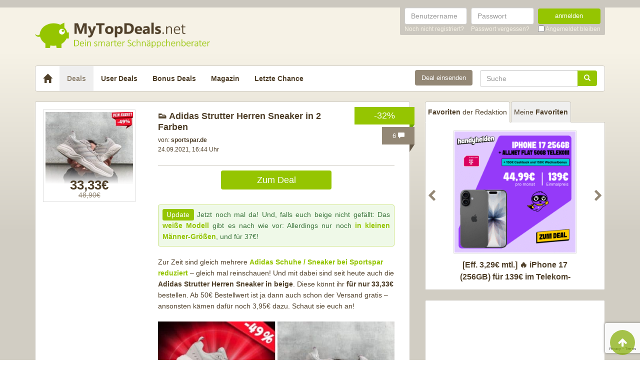

--- FILE ---
content_type: text/html; charset=UTF-8
request_url: https://www.mytopdeals.net/allgemein/adidas-strutter-herren-sneaker/
body_size: 16855
content:
<!DOCTYPE html><html lang="de" xmlns:fb="http://www.facebook.com/2008/fbml" xmlns:og="http://ogp.me/ns#"><head><meta charset="UTF-8"><meta http-equiv="X-UA-Compatible" content="IE=edge"><meta name="viewport" content="width=device-width, initial-scale=1"><link rel="profile" href="https://gmpg.org/xfn/11"><link rel="pingback" href="https://www.mytopdeals.net/wp/xmlrpc.php"><link href="https://www.mytopdeals.net/app/themes/mytopdeals/images/favicon.ico" rel="Shortcut Icon"><link rel="preload" href="https://cdn.jsdelivr.net/fontawesome/4.7.0/fonts/fontawesome-webfont.woff2?v=4.7.0"><link rel="preload" href="https://www.mytopdeals.net/app/themes/mytopdeals/fonts/fontawesome-webfont.woff" as="font"><link rel="preload" href="https://www.mytopdeals.net/app/themes/mytopdeals/fonts/fontawesome-webfont.woff2" as="font"><link rel="preload" href="https://www.mytopdeals.net/app/themes/mytopdeals/fonts/fontello.woff" as="font"><link rel="preload" href="https://www.mytopdeals.net/app/themes/mytopdeals/fonts/glyphicons-halflings-regular.woff" as="font"><link rel="preload" href="https://www.mytopdeals.net/app/themes/mytopdeals/fonts/glyphicons-halflings-regular.woff2" as="font"><meta property="fb:app_id" content="1429671657249685"><meta property="fb:admins" content="548686239"><meta name='robots' content='index, follow, max-image-preview:large, max-snippet:-1, max-video-preview:-1' /> <!-- This site is optimized with the Yoast SEO plugin v24.9 - https://yoast.com/wordpress/plugins/seo/ --><link media="all" href="https://www.mytopdeals.net/app/cache/autoptimize/css/autoptimize_04fe9de4741c19bc2d02db48951034cb.css" rel="stylesheet"><title>Adidas Strutter Herren Sneaker bei Sportspar - MyTopDeals</title><meta name="description" content="Obermaterial: beschichtetes Leder, Textil ✔️ Flexible, dämpfende Sohle ✔️ Perforierter Vorfuß &amp; Mesh für Luftzirkulation ✔️ Anziehlasche" /><link rel="canonical" href="https://www.mytopdeals.net/allgemein/adidas-strutter-herren-sneaker/" /><meta property="og:locale" content="de_DE" /><meta property="og:type" content="article" /><meta property="og:title" content="Adidas Strutter Herren Sneaker bei Sportspar - MyTopDeals" /><meta property="og:description" content="Obermaterial: beschichtetes Leder, Textil ✔️ Flexible, dämpfende Sohle ✔️ Perforierter Vorfuß &amp; Mesh für Luftzirkulation ✔️ Anziehlasche" /><meta property="og:url" content="https://www.mytopdeals.net/allgemein/adidas-strutter-herren-sneaker/" /><meta property="og:site_name" content="MyTopDeals" /><meta property="article:publisher" content="https://www.facebook.com/MyTopDeals.net" /><meta property="article:published_time" content="2021-08-13T10:42:46+00:00" /><meta property="article:modified_time" content="2025-08-06T05:48:30+00:00" /><meta property="og:image" content="https://www.mytopdeals.net/app/uploads/2021/08/Adidas_Strutter_Herren_Sneaker_in_beige.jpg" /><meta property="og:image:width" content="620" /><meta property="og:image:height" content="620" /><meta property="og:image:type" content="image/jpeg" /><meta name="author" content="Julia | MyTopDeals" /><meta name="twitter:label1" content="Verfasst von" /><meta name="twitter:data1" content="Julia | MyTopDeals" /><meta name="twitter:label2" content="Geschätzte Lesezeit" /><meta name="twitter:data2" content="1 Minute" /> <script type="application/ld+json" class="yoast-schema-graph">{"@context":"https://schema.org","@graph":[{"@type":"Article","@id":"https://www.mytopdeals.net/allgemein/adidas-strutter-herren-sneaker/#article","isPartOf":{"@id":"https://www.mytopdeals.net/allgemein/adidas-strutter-herren-sneaker/"},"author":{"name":"Julia | MyTopDeals","@id":"https://www.mytopdeals.net/#/schema/person/b52cce67d7fc073af279983be919d2a9"},"headline":"👟 Adidas Strutter Herren Sneaker in 2 Farben","datePublished":"2021-08-13T10:42:46+00:00","dateModified":"2025-08-06T05:48:30+00:00","mainEntityOfPage":{"@id":"https://www.mytopdeals.net/allgemein/adidas-strutter-herren-sneaker/"},"wordCount":157,"commentCount":6,"publisher":{"@id":"https://www.mytopdeals.net/#organization"},"image":{"@id":"https://www.mytopdeals.net/allgemein/adidas-strutter-herren-sneaker/#primaryimage"},"thumbnailUrl":"https://www.mytopdeals.net/app/uploads/2021/08/Adidas_Strutter_Herren_Sneaker_in_beige.jpg","keywords":["Adidas","Schuhe","Sneaker","Strutter"],"inLanguage":"de","potentialAction":[{"@type":"CommentAction","name":"Comment","target":["https://www.mytopdeals.net/allgemein/adidas-strutter-herren-sneaker/#respond"]}]},{"@type":"WebPage","@id":"https://www.mytopdeals.net/allgemein/adidas-strutter-herren-sneaker/","url":"https://www.mytopdeals.net/allgemein/adidas-strutter-herren-sneaker/","name":"Adidas Strutter Herren Sneaker bei Sportspar - MyTopDeals","isPartOf":{"@id":"https://www.mytopdeals.net/#website"},"primaryImageOfPage":{"@id":"https://www.mytopdeals.net/allgemein/adidas-strutter-herren-sneaker/#primaryimage"},"image":{"@id":"https://www.mytopdeals.net/allgemein/adidas-strutter-herren-sneaker/#primaryimage"},"thumbnailUrl":"https://www.mytopdeals.net/app/uploads/2021/08/Adidas_Strutter_Herren_Sneaker_in_beige.jpg","datePublished":"2021-08-13T10:42:46+00:00","dateModified":"2025-08-06T05:48:30+00:00","description":"Obermaterial: beschichtetes Leder, Textil ✔️ Flexible, dämpfende Sohle ✔️ Perforierter Vorfuß & Mesh für Luftzirkulation ✔️ Anziehlasche","inLanguage":"de","potentialAction":[{"@type":"ReadAction","target":["https://www.mytopdeals.net/allgemein/adidas-strutter-herren-sneaker/"]}]},{"@type":"ImageObject","inLanguage":"de","@id":"https://www.mytopdeals.net/allgemein/adidas-strutter-herren-sneaker/#primaryimage","url":"https://www.mytopdeals.net/app/uploads/2021/08/Adidas_Strutter_Herren_Sneaker_in_beige.jpg","contentUrl":"https://www.mytopdeals.net/app/uploads/2021/08/Adidas_Strutter_Herren_Sneaker_in_beige.jpg","width":620,"height":620},{"@type":"WebSite","@id":"https://www.mytopdeals.net/#website","url":"https://www.mytopdeals.net/","name":"MyTopDeals","description":"Dein smarter Schnäppchenberater","publisher":{"@id":"https://www.mytopdeals.net/#organization"},"potentialAction":[{"@type":"SearchAction","target":{"@type":"EntryPoint","urlTemplate":"https://www.mytopdeals.net/?s={search_term_string}"},"query-input":{"@type":"PropertyValueSpecification","valueRequired":true,"valueName":"search_term_string"}}],"inLanguage":"de"},{"@type":"Organization","@id":"https://www.mytopdeals.net/#organization","name":"Monkey Businezz GmbH","url":"https://www.mytopdeals.net/","logo":{"@type":"ImageObject","inLanguage":"de","@id":"https://www.mytopdeals.net/#/schema/logo/image/","url":"https://www.mytopdeals.net/app/uploads/2020/12/mtd_appicon_3_verbessert.png","contentUrl":"https://www.mytopdeals.net/app/uploads/2020/12/mtd_appicon_3_verbessert.png","width":325,"height":325,"caption":"Monkey Businezz GmbH"},"image":{"@id":"https://www.mytopdeals.net/#/schema/logo/image/"},"sameAs":["https://www.facebook.com/MyTopDeals.net","https://www.instagram.com/mytopdeals/"]},{"@type":"Person","@id":"https://www.mytopdeals.net/#/schema/person/b52cce67d7fc073af279983be919d2a9","name":"Julia | MyTopDeals","image":{"@type":"ImageObject","inLanguage":"de","@id":"https://www.mytopdeals.net/#/schema/person/image/","url":"https://www.mytopdeals.net/app/uploads/avatars/8162/logo-schwein-bg-sq-250-250.jpg","contentUrl":"https://www.mytopdeals.net/app/uploads/avatars/8162/logo-schwein-bg-sq-250-250.jpg","caption":"Julia | MyTopDeals"}}]}</script> <!-- / Yoast SEO plugin. --><link rel="alternate" type="application/rss+xml" title="MyTopDeals &raquo; Feed" href="https://www.mytopdeals.net/feed/" /><link rel="alternate" type="application/rss+xml" title="MyTopDeals &raquo; Kommentar-Feed" href="https://www.mytopdeals.net/comments/feed/" /><link rel="alternate" type="application/rss+xml" title="MyTopDeals &raquo; 👟 Adidas Strutter Herren Sneaker in 2 Farben Kommentar-Feed" href="https://www.mytopdeals.net/allgemein/adidas-strutter-herren-sneaker/feed/" /> <script type="text/javascript" src="https://www.mytopdeals.net/app/cache/autoptimize/js/autoptimize_single_7f38dcbfb11aff050652ff3b754adb63.js?ver=1.11.3" id="jquery-js"></script> <script type="text/javascript" id="tsdk-js-js-extra">/* <![CDATA[ */
var tsdk_data = {"context":{"dimensions":{"register":[],"status_code":200,"page_path":"https:\/\/www.mytopdeals.net\/allgemein\/adidas-strutter-herren-sneaker\/","signed_in":0,"content_label":"deals\/_detail\/827133","content_id":"827133","content_type":"post","content_slug":"adidas-strutter-herren-sneaker","content_title":"\ud83d\udc5f Adidas Strutter Herren Sneaker in 2 Farben","content_length":665,"published_date":"2021-09-24T16:44:00+02:00","initial_published_date":"2021-08-13T12:31:04+02:00","modified_date":"2025-08-06T07:48:30+02:00","author_id":"8162","content_group":"posts"},"do_not_track":false},"config":{"version":"1.2.1","debug":false,"content_types":{"post":{"type":"post","label":"deals","group":"posts"},"attachment":{"type":"attachment","label":"medien","group":"posts"},"category":{"type":"category","label":"deal-kategorien","group":"terms"},"post_tag":{"type":"post_tag","label":"schlagworte","group":"terms"},"page":{"type":"page","label":"seiten","group":"posts"},"user":{"type":"user","label":"benutzer","group":null},"comment":{"type":"comment","label":"kommentare","group":null},"userdeal":{"type":"userdeal","label":"user-deals","group":"posts"},"userdealcat":{"type":"userdealcat","label":"user-deal-kategorien","group":"terms"},"magazin":{"type":"magazin","label":"ratgeber","group":"posts"},"magazincat":{"type":"magazincat","label":"ratgeber-kategorien","group":"terms"},"bonus":{"type":"bonus","label":"bonus-deals","group":"posts"}},"content_groups":["posts","terms"]}};
/* ]]> */</script> <link rel="https://api.w.org/" href="https://www.mytopdeals.net/wp-json/" /><link rel="alternate" title="JSON" type="application/json" href="https://www.mytopdeals.net/wp-json/wp/v2/posts/827133" /><link rel='shortlink' href='https://www.mytopdeals.net/?p=827133' /><link rel="alternate" title="oEmbed (JSON)" type="application/json+oembed" href="https://www.mytopdeals.net/wp-json/oembed/1.0/embed?url=https%3A%2F%2Fwww.mytopdeals.net%2Fallgemein%2Fadidas-strutter-herren-sneaker%2F" /><link rel="alternate" title="oEmbed (XML)" type="text/xml+oembed" href="https://www.mytopdeals.net/wp-json/oembed/1.0/embed?url=https%3A%2F%2Fwww.mytopdeals.net%2Fallgemein%2Fadidas-strutter-herren-sneaker%2F&#038;format=xml" /><meta property="og:type" content="article"><meta property="og:title" content="👟 Adidas Strutter Herren Sneaker in 2 Farben"><meta property="og:url" content="https://www.mytopdeals.net/allgemein/adidas-strutter-herren-sneaker/"><meta property="og:description" content="[update]Jetzt noch mal da! Und, falls euch beige nicht gefällt: Das weiße Modell gibt es nach wie ..."><meta property="article:published_time" content="2021-09-24T16:44:00+00:00"><meta property="article:modified_time" content="2025-08-06T07:48:30+00:00"><meta property="og:site_name" content="MyTopDeals"><meta property="og:image" content="https://www.mytopdeals.net/app/uploads/2021/08/Adidas_Strutter_Herren_Sneaker_in_beige-150x150.jpg"><meta property="og:locale" content="de_DE"><meta name="twitter:site" content="@MyTopDeals_App"><meta name="twitter:image" content="https://www.mytopdeals.net/app/uploads/2021/08/Adidas_Strutter_Herren_Sneaker_in_beige-150x150.jpg"><meta name="twitter:title" content="👟 Adidas Strutter Herren Sneaker in 2 Farben"><meta name="twitter:card" content="summary_large_image"><link rel="manifest" href="/manifest.json" /> <script>function loadTtq() {
                if (typeof ttq === 'undefined') {
                    return;
                }
                                ttq.track('ViewContent', {
                    content_id: '827133',
                    content_name: '👟 Adidas Strutter Herren Sneaker in 2 Farben',
                    content_type: 'product'
                });
                                            }</script> <!--[if lt IE 9]> <script src="https://oss.maxcdn.com/html5shiv/3.7.2/html5shiv.min.js"></script> <script src="https://oss.maxcdn.com/respond/1.4.2/respond.min.js"></script> <![endif]--></head><body class="post-template-default single single-post postid-827133 single-format-standard" itemscope itemtype="http://schema.org/WebPage" xmlns:fb="http://ogp.me/ns/fb#" xmlns:og="http://opengraphprotocol.org/schema/"><div class="header-bar hidden-xs"><div class="container"><div class="row"><div class="col-xs-12"><div class="header-bar-inner clearfix"><nav class="pull-right"><ul class="pull-right"><li><form class="form-inline" name="loginform" id="loginform" action="/anmelden/" method="post"><div class="form-group"> <label for="user_login" class="sr-only">Benutzername</label> <input aria-describedby="login-input-user" type="text" class="form-control" name="log" id="user_login" value="" placeholder="Benutzername"></div><div class="form-group"> <label for="user_pass" class="sr-only">Passwort</label> <input aria-describedby="login-input-password" type="password" class="form-control" name="pwd" id="user_pass" placeholder="Passwort"></div><div class="form-group"> <button type="submit" name="wp-submit" id="wp-submit" value="Login" class="btn-green btn full-width">anmelden</button></div> <input type="hidden" name="redirect_to" value="https://www.mytopdeals.net/wp/wp-admin/"> <input type="hidden" name="instance" value=""> <input type="hidden" name="action" value="login"><div class="login-footer"><div> <a href="/registrieren/" rel="nofollow"><small>Noch nicht registriert?</small></a></div><div> <a href="/lostpassword/" rel="nofollow"><small>Passwort vergessen?</small></a></div><div><div class="checkbox"> <label> <input type="checkbox" name="rememberme" id="rememberme" value="forever"> <small>Angemeldet bleiben</small> </label></div></div></div></form></li></ul></nav></div></div></div></div></div><div class="header-bar-mobile visible-xs"><div class="logo pull-left"> <a href="https://www.mytopdeals.net" rel="home"><div class="site-branding"><div class="site-title text-hide"> MyTopDeals <small class="site-description">Dein smarter Schnäppchenberater</small></div></div> </a></div><div class="user pull-right" class="navbar-toggle" data-toggle="collapse" data-target="#mtd-user-navbar"> <i class="fa fa-user"></i></div><div class="menu pull-right" class="navbar-toggle" data-toggle="collapse" data-target="#mtd-main-navbar"> <i class="fa fa-bars"></i></div></div><div id="page-container"><header id="header" role="banner" class="hidden-xs"><div class="container"><div class="site-branding pull-left"> <a href="https://www.mytopdeals.net" rel="home"><div class="site-title text-hide"> MyTopDeals <small class="site-description">Dein smarter Schnäppchenberater</small></div> </a></div></div></header><div class="container"><nav class="navbar navbar-white navbar-responsive-search" role="navigation" id="primary-navbar"><div class="container-fluid"><div class="navbar-header hidden-xs"> <button type="button" class="navbar-toggle" data-toggle="collapse" data-target="#mtd-main-navbar"> <span class="sr-only">Toggle navigation</span> <span class="icon-bar"></span> <span class="icon-bar"></span> <span class="icon-bar"></span> </button> <a class="navbar-brand" href="https://www.mytopdeals.net/" rel="home"> <span class="glyphicon glyphicon-home" aria-label="Startseite"></span> </a></div><div class="collapse navbar-collapse" id="mtd-main-navbar"><ul id="menu-main-menu" class="nav navbar-nav"><li id="menu-item-97591" class="menu-item menu-item-type-custom menu-item-object-custom menu-item-home menu-item-97591 active"><a title="Deals" href="https://www.mytopdeals.net/">Deals</a></li><li id="menu-item-130620" class="menu-item menu-item-type-custom menu-item-object-custom menu-item-130620"><a title="User Deals" href="/user-deals/deals/">User Deals</a></li><li id="menu-item-131619" class="menu-item menu-item-type-custom menu-item-object-custom menu-item-131619"><a title="Bonus Deals" href="/bonus-deals/">Bonus Deals</a></li><li id="menu-item-380611" class="menu-item menu-item-type-custom menu-item-object-custom menu-item-380611"><a title="Magazin" href="/magazin/">Magazin</a></li><li id="menu-item-810893" class="menu-item menu-item-type-post_type menu-item-object-page menu-item-810893"><a title="Letzte Chance" href="https://www.mytopdeals.net/letzte-chance/">Letzte Chance</a></li></ul><form class="navbar-form navbar-responsive-search-form navbar-right searchform" id="searchform" role="search" method="get" action="https://www.mytopdeals.net/"> <label class="sr-only" for="s"></label><div class="input-group"><div class="inline-search-remove-container hidden-sm clearfix"> <input type="text" class="form-control" placeholder="Suche" value="" name="s" id="s" required><div class="inline-search-remove-button"> <a href="javascript:void(0)" class="inline-search-remove-link"> <span class="glyphicon glyphicon-remove" aria-label="Suche löschen"></span> </a></div></div> <span class="input-group-btn"> <button class="btn btn-green" type="submit"> <span class="glyphicon glyphicon-search" aria-label="Suchen"></span> </button> </span></div></form><div class="navbar-form navbar-right ud-add-inline hidden-xs"> <a href="https://www.mytopdeals.net/deal-einsenden" class="btn btn-brown btn-block" rel="nofollow"> Deal einsenden </a></div></div><div class="collapsing-mobile-menu visible-xs"><div class="collapse navbar-collapse" id="mtd-user-navbar"><ul id="menu-main-menu" class="nav navbar-nav"><li class="menu-item menu-item-type-custom menu-item-object-custom"> <a title="Anmelden" href="https://www.mytopdeals.net/anmelden/">Anmelden</a></li><li id="menu-item-97592" class="menu-item menu-item-type-custom menu-item-object-custom"> <a title="Registrieren" href="https://www.mytopdeals.net/registrieren/">Registrieren</a></li></ul></div></div></div></nav><div class="ud-add"> <a href="https://www.mytopdeals.net/deal-einsenden" class="btn btn-green btn-block" rel="nofollow"> Deal einsenden </a></div></div><div class="container"><div class="row"><div class="col-md-8 col-sm-12"><article id="post-827133" class="box post-827133 post type-post status-publish format-standard has-post-thumbnail hentry category-allgemein tag-adidas tag-schuhe tag-sneaker tag-strutter" role="article" itemscope itemtype="http://schema.org/Product"><div class="dealbadge"> <span class="label">-32%</span><div class="corner"></div></div> <a href="https://www.mytopdeals.net/allgemein/adidas-strutter-herren-sneaker/#comments"><div class="commentbadge hidden-xs"> <span class="label">6 <span class="glyphicon glyphicon-comment"></span></span><div class="corner"></div></div> </a> <a href="https://www.mytopdeals.net/allgemein/adidas-strutter-herren-sneaker/#comments"><div class="commentbadge visible-xs"> <span class="label">6 <span class="glyphicon glyphicon-comment"></span></span><div class="corner"></div></div> </a><div class="row"><div class="entry-thumbnail-column hidden-xs"><div class="thumbnail list-thumbnail-fixed"> <a href="https://www.mytopdeals.net/app/uploads/2021/08/Adidas_Strutter_Herren_Sneaker_in_beige.jpg" title="👟 Adidas Strutter Herren Sneaker in 2 Farben" rel="bookmark" class="fancybox"> <noscript><img width="200" height="200" alt="Adidas Strutter Herren Sneaker in beige"title="Adidas Strutter Herren Sneaker in beige" src="https://www.mytopdeals.net/app/uploads/2021/08/Adidas_Strutter_Herren_Sneaker_in_beige-200x200.jpg" class="attachment-app-thumb-main size-app-thumb-main wp-post-image" alt="" decoding="async" srcset="https://www.mytopdeals.net/app/uploads/2021/08/Adidas_Strutter_Herren_Sneaker_in_beige-200x200.jpg 200w, https://www.mytopdeals.net/app/uploads/2021/08/Adidas_Strutter_Herren_Sneaker_in_beige-300x300.jpg 300w, https://www.mytopdeals.net/app/uploads/2021/08/Adidas_Strutter_Herren_Sneaker_in_beige-150x150.jpg 150w, https://www.mytopdeals.net/app/uploads/2021/08/Adidas_Strutter_Herren_Sneaker_in_beige-144x144.jpg 144w, https://www.mytopdeals.net/app/uploads/2021/08/Adidas_Strutter_Herren_Sneaker_in_beige-600x600.jpg 600w, https://www.mytopdeals.net/app/uploads/2021/08/Adidas_Strutter_Herren_Sneaker_in_beige-65x65.jpg 65w, https://www.mytopdeals.net/app/uploads/2021/08/Adidas_Strutter_Herren_Sneaker_in_beige-400x400.jpg 400w, https://www.mytopdeals.net/app/uploads/2021/08/Adidas_Strutter_Herren_Sneaker_in_beige.jpg 620w" sizes="(max-width: 200px) 100vw, 200px" /></noscript><img width="200" height="200" alt="Adidas Strutter Herren Sneaker in beige"title="Adidas Strutter Herren Sneaker in beige" src='data:image/svg+xml,%3Csvg%20xmlns=%22http://www.w3.org/2000/svg%22%20viewBox=%220%200%20200%20200%22%3E%3C/svg%3E' data-src="https://www.mytopdeals.net/app/uploads/2021/08/Adidas_Strutter_Herren_Sneaker_in_beige-200x200.jpg" class="lazyload attachment-app-thumb-main size-app-thumb-main wp-post-image" alt="" decoding="async" data-srcset="https://www.mytopdeals.net/app/uploads/2021/08/Adidas_Strutter_Herren_Sneaker_in_beige-200x200.jpg 200w, https://www.mytopdeals.net/app/uploads/2021/08/Adidas_Strutter_Herren_Sneaker_in_beige-300x300.jpg 300w, https://www.mytopdeals.net/app/uploads/2021/08/Adidas_Strutter_Herren_Sneaker_in_beige-150x150.jpg 150w, https://www.mytopdeals.net/app/uploads/2021/08/Adidas_Strutter_Herren_Sneaker_in_beige-144x144.jpg 144w, https://www.mytopdeals.net/app/uploads/2021/08/Adidas_Strutter_Herren_Sneaker_in_beige-600x600.jpg 600w, https://www.mytopdeals.net/app/uploads/2021/08/Adidas_Strutter_Herren_Sneaker_in_beige-65x65.jpg 65w, https://www.mytopdeals.net/app/uploads/2021/08/Adidas_Strutter_Herren_Sneaker_in_beige-400x400.jpg 400w, https://www.mytopdeals.net/app/uploads/2021/08/Adidas_Strutter_Herren_Sneaker_in_beige.jpg 620w" data-sizes="(max-width: 200px) 100vw, 200px" /> </a><div class="text-center"><p class="dealprice post text-center"> <strong>33,33€</strong> <del>48,90€</del></p></div></div></div><div class="entry-content-column entry-thumbnail-content-column"><div class="entry-thumbnail-column-mobile visible-xs"><div class="thumbnail list-thumbnail-fixed"> <a href="https://www.mytopdeals.net/allgemein/adidas-strutter-herren-sneaker/" title="Permalink to 👟 Adidas Strutter Herren Sneaker in 2 Farben" rel="bookmark" class=""> <img width="300" height="300" alt="Adidas Strutter Herren Sneaker in beige"title="Adidas Strutter Herren Sneaker in beige" src="https://www.mytopdeals.net/app/uploads/2021/08/Adidas_Strutter_Herren_Sneaker_in_beige-300x300.jpg" class="attachment-app-thumb-medium size-app-thumb-medium wp-post-image" alt="" decoding="async" fetchpriority="high" srcset="https://www.mytopdeals.net/app/uploads/2021/08/Adidas_Strutter_Herren_Sneaker_in_beige-300x300.jpg 300w, https://www.mytopdeals.net/app/uploads/2021/08/Adidas_Strutter_Herren_Sneaker_in_beige-150x150.jpg 150w, https://www.mytopdeals.net/app/uploads/2021/08/Adidas_Strutter_Herren_Sneaker_in_beige-144x144.jpg 144w, https://www.mytopdeals.net/app/uploads/2021/08/Adidas_Strutter_Herren_Sneaker_in_beige-600x600.jpg 600w, https://www.mytopdeals.net/app/uploads/2021/08/Adidas_Strutter_Herren_Sneaker_in_beige-65x65.jpg 65w, https://www.mytopdeals.net/app/uploads/2021/08/Adidas_Strutter_Herren_Sneaker_in_beige-200x200.jpg 200w, https://www.mytopdeals.net/app/uploads/2021/08/Adidas_Strutter_Herren_Sneaker_in_beige-400x400.jpg 400w, https://www.mytopdeals.net/app/uploads/2021/08/Adidas_Strutter_Herren_Sneaker_in_beige.jpg 620w" sizes="(max-width: 300px) 100vw, 300px" /> </a></div></div><header class="entry-header"> <span class="pull-right visible-xs"><p class="dealprice post text-center"> <strong>33,33€</strong> <del>48,90€</del></p> </span> <span class="headline"><h1 class="entry-title">👟 Adidas Strutter Herren Sneaker in 2 Farben</h1><div class="visible-xs"><div class="updated">24.09.2021</div> <span class="metashop">von: <strong>sportspar.de</strong></span></div> </span><div class="entry-meta hidden-xs"><div class="row"><div class="col-xs-12"> <!--<span class="author">--> <span class="metashop">von: <strong>sportspar.de</strong></span> <!--</span>--></div></div><div class="row"><div class="col-xs-12"> <span class="updated">24.09.2021, 16:44 Uhr</span><div class="pull-right"> <a href="https://www.mytopdeals.net/allgemein/adidas-strutter-herren-sneaker/#comments" class="comment-link visible-xs"> 6 <span class="glyphicon glyphicon-comment"></span> </a></div></div></div><div class="row margin-top-small margin-bottom-small hidden-xs"><div class="col-xs-12"></div></div></div></header><div class="entry-content"><div class="row margin-bottom "><div class="col-xs-offset-3 col-xs-6"> <a href="https://www.mytopdeals.net/goto/deal/216511/" class="btn btn-green btn-block deal-button" target="_blank"> Zum Deal </a></div></div><div class="row"><div class="single-post-content entry-content-column"><p><div class="update-shortcode alert alert-success"><span class="label label-success">Update</span> Jetzt noch mal da! Und, falls euch beige nicht gefällt: Das <strong><a href="https://www.mytopdeals.net/goto/deal/214392/" target="_blank" rel="nofollow noopener">weiße Modell</a></strong> gibt es nach wie vor: Allerdings nur noch <strong><a href="https://www.mytopdeals.net/goto/deal/214392/" target="_blank" rel="nofollow noopener">in kleinen Männer-Größen</a></strong>, und für 37€!</div>Zur Zeit sind gleich mehrere <strong><a href="https://www.mytopdeals.net/goto/deal/379923/" target="_blank" rel="noopener nofollow">Adidas Schuhe / Sneaker bei Sportspar reduziert</a> </strong>&#8211; gleich mal reinschauen! Und mit dabei sind seit heute auch die <strong>Adidas Strutter Herren Sneaker in beige</strong>. Diese könnt ihr<strong> für nur 33,33€</strong> bestellen. Ab 50€ Bestellwert ist ja dann auch schon der Versand gratis &#8211; ansonsten kämen dafür noch 3,95€ dazu. Schaut sie euch an!</p><p><a href="https://www.mytopdeals.net/goto/deal/216511/" target="_blank" rel="nofollow noopener"><noscript><img decoding="async" class="size-app-thumb-large wp-image-833306 aligncenter" title="Adidas Strutter Herren Sneaker beige" src="https://www.mytopdeals.net/app/uploads/2021/08/Adidas_Strutter_Herren_Sneaker_beige-600x297.jpg" alt="Adidas Strutter Herren Sneaker beige" width="600" height="297" srcset="https://www.mytopdeals.net/app/uploads/2021/08/Adidas_Strutter_Herren_Sneaker_beige-600x297.jpg 600w, https://www.mytopdeals.net/app/uploads/2021/08/Adidas_Strutter_Herren_Sneaker_beige-300x149.jpg 300w, https://www.mytopdeals.net/app/uploads/2021/08/Adidas_Strutter_Herren_Sneaker_beige-400x198.jpg 400w, https://www.mytopdeals.net/app/uploads/2021/08/Adidas_Strutter_Herren_Sneaker_beige.jpg 725w" sizes="(max-width: 600px) 100vw, 600px" /></noscript><img decoding="async" class="lazyload size-app-thumb-large wp-image-833306 aligncenter" title="Adidas Strutter Herren Sneaker beige" src='data:image/svg+xml,%3Csvg%20xmlns=%22http://www.w3.org/2000/svg%22%20viewBox=%220%200%20600%20297%22%3E%3C/svg%3E' data-src="https://www.mytopdeals.net/app/uploads/2021/08/Adidas_Strutter_Herren_Sneaker_beige-600x297.jpg" alt="Adidas Strutter Herren Sneaker beige" width="600" height="297" data-srcset="https://www.mytopdeals.net/app/uploads/2021/08/Adidas_Strutter_Herren_Sneaker_beige-600x297.jpg 600w, https://www.mytopdeals.net/app/uploads/2021/08/Adidas_Strutter_Herren_Sneaker_beige-300x149.jpg 300w, https://www.mytopdeals.net/app/uploads/2021/08/Adidas_Strutter_Herren_Sneaker_beige-400x198.jpg 400w, https://www.mytopdeals.net/app/uploads/2021/08/Adidas_Strutter_Herren_Sneaker_beige.jpg 725w" data-sizes="(max-width: 600px) 100vw, 600px" /></a></p><ul><li>Obermaterial: Leder, Synthetik</li><li>Innenmaterial: Textil; Sohle: Gummi</li><li>Flexible, leichte, dämpfende EVA-Sohle</li><li>Perforierter Vorfuß, Mesh-Einsätze:</li><li>für eine bessere Luftzirkulation</li><li>Praktische Anziehlasche an der Ferse</li><li>Einstieg &amp; Zunge sind gepolstert</li><li>Stabilisierter, verlängerter Fersenbereich</li><li>NEU, mit Karton &amp; OVP</li></ul><div class="tipp-shortcode alert alert-success"><span class="label label-success">Tipp</span> Schaut auch in den gesamten Sale der Marke Adidas:</p><p>👟<strong>SportSpar</strong> <a href="https://www.mytopdeals.net/goto/deal/379924/" target="_blank" rel="noopener nofollow"><strong>Adidas Mega Sale mit Sneakern</strong></a> & mehr🎽</p><p></div></div></div></div><footer class="entry-footer"><div class="row"><div class="col-xs-offset-3 col-xs-6" style="margin-top: 20px;"> <a href="https://www.mytopdeals.net/goto/deal/216511/" class="btn btn-green btn-block deal-button" target="_blank"> Zum Deal </a></div></div><p><small><em><p>Wenn du über einen Link auf dieser Seite ein Produkt kaufst, erhalten wir oftmals eine kleine Provision als Vergütung. Für dich entstehen dabei keinerlei Mehrkosten und dir bleibt frei wo du bestellst. Diese Provisionen haben in keinem Fall Auswirkung auf unsere Beiträge. Zu den Partnerprogrammen und Partnerschaften gehört unter anderem eBay und das Amazon PartnerNet. Als Amazon-Partner verdienen wir an qualifizierten Verkäufen.</p></em></small></p><div class="socialshare"> <a class="fb" href="https://www.facebook.com/sharer.php?u=https%3A%2F%2Fwww.mytopdeals.net%2Fallgemein%2Fadidas-strutter-herren-sneaker%2F%3Futm_source%3Duser%26utm_medium%3Dfacebook%26utm_campaign%3Dsocialshare" target="_blank"><i class="fa fa-facebook"></i></a> <a class="tw" href="https://twitter.com/home?status=https%3A%2F%2Fwww.mytopdeals.net%2Fallgemein%2Fadidas-strutter-herren-sneaker%2F%3Futm_source%3Duser%26utm_medium%3Dtwitter%26utm_campaign%3Dsocialshare" target="_blank"><i class="fa fa-twitter"></i></a> <a class="wa visible-xs" href="whatsapp://send?text=Hey schau dir mal diese Seite an : https://www.mytopdeals.net/allgemein/adidas-strutter-herren-sneaker/?utm_source=user&amp;utm_medium=whatsapp&amp;utm_campaign=socialshare\n👟 Adidas Strutter Herren Sneaker in 2 Farben" target="_blank"><i class="fa fa-whatsapp"></i></a> <a class="ma" href="/cdn-cgi/l/email-protection#[base64]" target="_blank"><i class="fa fa-envelope"></i></a></div><div class="visible-xs"></div></footer></div></div></article><div class="fixed-content fixed-content-adsense adsense-wrapper" id="fixed-content-966" style="margin-bottom: 15px; max-width: 100%;"> <ins class="adsbygoogle fixed-adsense-966"
 style="display: block; height: 280px; width: 100%;"
 data-ad-client="ca-pub-4515494794518561"
 data-ad-slot="4405745933"
 > </ins></div><div class="box"> <label for="comments" class="h3 roboto-bold" style="margin: 0;">Kommentare (6)</label></div><div id="comments" class="comments-area box"><div class="comment-list"><div class="comment byuser comment-author-uboost even thread-even depth-1" id="comment-955825" data-comment-id="955825" data-nonce="94cba1c007"><div class="row"><div class="col-md-2 col-sm-2 hidden-xs margin-bottom"><div> <span> <a href="https://www.mytopdeals.net/user-uebersicht/?u=67051"><div class="thumbnail"> <noscript><img src='https://www.mytopdeals.net/app/uploads/2018/08/mtd_default_avatar.png' class='avatar avatar-50 ' height='50' width='50' alt=''></noscript><img src='data:image/svg+xml,%3Csvg%20xmlns=%22http://www.w3.org/2000/svg%22%20viewBox=%220%200%2050%2050%22%3E%3C/svg%3E' data-src='https://www.mytopdeals.net/app/uploads/2018/08/mtd_default_avatar.png' class='lazyload avatar avatar-50 ' height='50' width='50' alt=''></div> </a> </span><p class="comment-author" style="display: none;">uboost</p></div></div><div class="col-md-10 col-sm-10 col-xs-12"><div class="panel panel-lightbrown arrow left"><div class="panel-body bg-lightbrown"><header class="comment-meta"><p class="visible-xs"> <a href="https://www.mytopdeals.net/user-uebersicht/?u=67051"><noscript><img src='https://www.mytopdeals.net/app/uploads/2018/08/mtd_default_avatar.png' class='avatar avatar-20 ' height='20' width='20' alt=''></noscript><img src='data:image/svg+xml,%3Csvg%20xmlns=%22http://www.w3.org/2000/svg%22%20viewBox=%220%200%2020%2020%22%3E%3C/svg%3E' data-src='https://www.mytopdeals.net/app/uploads/2018/08/mtd_default_avatar.png' class='lazyload avatar avatar-20 ' height='20' width='20' alt=''></a> <a href="https://www.mytopdeals.net/user-uebersicht/?u=67051"> <span>uboost</span> </a></p> <small> <a href="https://www.mytopdeals.net/user-uebersicht/?u=67051"><span class="username hidden-xs">uboost</span></a> 14.08.2021, 11:10<div class="comment-source comment-source-android" data-toggle="tooltip" data-placement="top" title="Veröffentlicht mit der MyTopDeals-App für Android"> <noscript><img src="https://www.mytopdeals.net/app/themes/mytopdeals/images/dvc_1.png"></noscript><img class="lazyload" src='data:image/svg+xml,%3Csvg%20xmlns=%22http://www.w3.org/2000/svg%22%20viewBox=%220%200%20210%20140%22%3E%3C/svg%3E' data-src="https://www.mytopdeals.net/app/themes/mytopdeals/images/dvc_1.png"></div> <a rel="nofollow" class="comment-reply-link" href="#comment-955825" data-commentid="955825" data-postid="827133" data-belowelement="comment-955825" data-respondelement="respond" data-replyto="Antworte auf uboost" aria-label="Antworte auf uboost">Antworten</a> <a class="comment_direct_link"
 href="#comment-955825"
 title="Direktlink zum Kommentar">#</a> </small></header><div class="comment-content"><p><div id='quote-955825'><p>Also mir ist ja klar das vom Design her die meisten Sachen irgendwann neu aufgelegt werden. Aber ich frage mich trotzdem wer den Schuh gut findet! Klar, liegt alles im Auge des Betrachters, aber meine Herren, ist der hässlich. Hoffentlich fühlt sich jetzt keiner auf den Schlips getreten&#8230;</p></div></p></div><footer class="comment-footer"></footer></div></div></div></div></div><ul class="children"><div class="comment byuser comment-author-mtd-sascha odd alt depth-2" id="comment-955830" data-comment-id="955830" data-nonce="eea8ddeef1"><div class="row"><div class="col-md-2 col-sm-2 hidden-xs margin-bottom"><div> <span> <a href="https://www.mytopdeals.net/user-uebersicht/?u=77713"><div class="thumbnail"> <noscript><img src='https://www.mytopdeals.net/app/uploads/avatars/77713/Sascha_Profilbild-250.jpg' class='avatar avatar-50 ' height='50' width='50' alt=''></noscript><img src='data:image/svg+xml,%3Csvg%20xmlns=%22http://www.w3.org/2000/svg%22%20viewBox=%220%200%2050%2050%22%3E%3C/svg%3E' data-src='https://www.mytopdeals.net/app/uploads/avatars/77713/Sascha_Profilbild-250.jpg' class='lazyload avatar avatar-50 ' height='50' width='50' alt=''></div> </a> </span><p class="comment-author" style="display: none;">Sascha | MyTopDeals</p></div></div><div class="col-md-10 col-sm-10 col-xs-12"><div class="panel panel-lightbrown arrow left"><div class="panel-body bg-lightbrown"><header class="comment-meta"><p class="visible-xs"> <a href="https://www.mytopdeals.net/user-uebersicht/?u=77713"><noscript><img src='https://www.mytopdeals.net/app/uploads/avatars/77713/Sascha_Profilbild-250.jpg' class='avatar avatar-20 ' height='20' width='20' alt=''></noscript><img src='data:image/svg+xml,%3Csvg%20xmlns=%22http://www.w3.org/2000/svg%22%20viewBox=%220%200%2020%2020%22%3E%3C/svg%3E' data-src='https://www.mytopdeals.net/app/uploads/avatars/77713/Sascha_Profilbild-250.jpg' class='lazyload avatar avatar-20 ' height='20' width='20' alt=''></a> <a href="https://www.mytopdeals.net/user-uebersicht/?u=77713"> <span>Sascha | MyTopDeals</span> </a></p> <small> <a href="https://www.mytopdeals.net/user-uebersicht/?u=77713"><span class="username hidden-xs">Sascha | MyTopDeals</span></a> 14.08.2021, 12:25<div class="comment-source comment-source-admin" data-toggle="tooltip" data-placement="top" title="Admin"> <noscript><img src="https://www.mytopdeals.net/app/themes/mytopdeals/images/dvc_3.png"></noscript><img class="lazyload" src='data:image/svg+xml,%3Csvg%20xmlns=%22http://www.w3.org/2000/svg%22%20viewBox=%220%200%20210%20140%22%3E%3C/svg%3E' data-src="https://www.mytopdeals.net/app/themes/mytopdeals/images/dvc_3.png"></div> <a rel="nofollow" class="comment-reply-link" href="#comment-955830" data-commentid="955830" data-postid="827133" data-belowelement="comment-955830" data-respondelement="respond" data-replyto="Antworte auf Sascha | MyTopDeals" aria-label="Antworte auf Sascha | MyTopDeals">Antworten</a> <a class="comment_direct_link"
 href="#comment-955830"
 title="Direktlink zum Kommentar">#</a> </small></header><div class="comment-content"><p><div id='quote-955830'><p>Ist ja immer Geschmackssache. Ich find die eher Vintage 90s und eigentlich gar nicht hässlich. Sind klassische Turnschuhe. Und: Wir hatten schon weitaus hässlichere Schuhe als Deal. 😀</p></div></p></div><footer class="comment-footer"></footer></div></div></div></div></div></li><!-- #comment-## --></ul><!-- .children --></li><!-- #comment-## --><div class="comment byuser comment-author-sozi22 even thread-odd thread-alt depth-1" id="comment-955849" data-comment-id="955849" data-nonce="a02266defd"><div class="row"><div class="col-md-2 col-sm-2 hidden-xs margin-bottom"><div> <span> <a href="https://www.mytopdeals.net/user-uebersicht/?u=11578"><div class="thumbnail"> <noscript><img src='https://www.mytopdeals.net/app/uploads/2018/08/mtd_default_avatar.png' class='avatar avatar-50 ' height='50' width='50' alt=''></noscript><img src='data:image/svg+xml,%3Csvg%20xmlns=%22http://www.w3.org/2000/svg%22%20viewBox=%220%200%2050%2050%22%3E%3C/svg%3E' data-src='https://www.mytopdeals.net/app/uploads/2018/08/mtd_default_avatar.png' class='lazyload avatar avatar-50 ' height='50' width='50' alt=''></div> </a> </span><p class="comment-author" style="display: none;">Sozi22</p></div></div><div class="col-md-10 col-sm-10 col-xs-12"><div class="panel panel-lightbrown arrow left"><div class="panel-body bg-lightbrown"><header class="comment-meta"><p class="visible-xs"> <a href="https://www.mytopdeals.net/user-uebersicht/?u=11578"><noscript><img src='https://www.mytopdeals.net/app/uploads/2018/08/mtd_default_avatar.png' class='avatar avatar-20 ' height='20' width='20' alt=''></noscript><img src='data:image/svg+xml,%3Csvg%20xmlns=%22http://www.w3.org/2000/svg%22%20viewBox=%220%200%2020%2020%22%3E%3C/svg%3E' data-src='https://www.mytopdeals.net/app/uploads/2018/08/mtd_default_avatar.png' class='lazyload avatar avatar-20 ' height='20' width='20' alt=''></a> <a href="https://www.mytopdeals.net/user-uebersicht/?u=11578"> <span>Sozi22</span> </a></p> <small> <a href="https://www.mytopdeals.net/user-uebersicht/?u=11578"><span class="username hidden-xs">Sozi22</span></a> 14.08.2021, 17:05<div class="comment-source comment-source-android" data-toggle="tooltip" data-placement="top" title="Veröffentlicht mit der MyTopDeals-App für Android"> <noscript><img src="https://www.mytopdeals.net/app/themes/mytopdeals/images/dvc_1.png"></noscript><img class="lazyload" src='data:image/svg+xml,%3Csvg%20xmlns=%22http://www.w3.org/2000/svg%22%20viewBox=%220%200%20210%20140%22%3E%3C/svg%3E' data-src="https://www.mytopdeals.net/app/themes/mytopdeals/images/dvc_1.png"></div> <a rel="nofollow" class="comment-reply-link" href="#comment-955849" data-commentid="955849" data-postid="827133" data-belowelement="comment-955849" data-respondelement="respond" data-replyto="Antworte auf Sozi22" aria-label="Antworte auf Sozi22">Antworten</a> <a class="comment_direct_link"
 href="#comment-955849"
 title="Direktlink zum Kommentar">#</a> </small></header><div class="comment-content"><p><div id='quote-955849'><p>Ja stimmt irgendwie original 90er lock &#8211; wo die wohl ausgegraben wurden? =)</p></div></p></div><footer class="comment-footer"></footer></div></div></div></div></div><ul class="children"><div class="comment byuser comment-author-mtd-sascha odd alt depth-2" id="comment-955851" data-comment-id="955851" data-nonce="965489a275"><div class="row"><div class="col-md-2 col-sm-2 hidden-xs margin-bottom"><div> <span> <a href="https://www.mytopdeals.net/user-uebersicht/?u=77713"><div class="thumbnail"> <noscript><img src='https://www.mytopdeals.net/app/uploads/avatars/77713/Sascha_Profilbild-250.jpg' class='avatar avatar-50 ' height='50' width='50' alt=''></noscript><img src='data:image/svg+xml,%3Csvg%20xmlns=%22http://www.w3.org/2000/svg%22%20viewBox=%220%200%2050%2050%22%3E%3C/svg%3E' data-src='https://www.mytopdeals.net/app/uploads/avatars/77713/Sascha_Profilbild-250.jpg' class='lazyload avatar avatar-50 ' height='50' width='50' alt=''></div> </a> </span><p class="comment-author" style="display: none;">Sascha | MyTopDeals</p></div></div><div class="col-md-10 col-sm-10 col-xs-12"><div class="panel panel-lightbrown arrow left"><div class="panel-body bg-lightbrown"><header class="comment-meta"><p class="visible-xs"> <a href="https://www.mytopdeals.net/user-uebersicht/?u=77713"><noscript><img src='https://www.mytopdeals.net/app/uploads/avatars/77713/Sascha_Profilbild-250.jpg' class='avatar avatar-20 ' height='20' width='20' alt=''></noscript><img src='data:image/svg+xml,%3Csvg%20xmlns=%22http://www.w3.org/2000/svg%22%20viewBox=%220%200%2020%2020%22%3E%3C/svg%3E' data-src='https://www.mytopdeals.net/app/uploads/avatars/77713/Sascha_Profilbild-250.jpg' class='lazyload avatar avatar-20 ' height='20' width='20' alt=''></a> <a href="https://www.mytopdeals.net/user-uebersicht/?u=77713"> <span>Sascha | MyTopDeals</span> </a></p> <small> <a href="https://www.mytopdeals.net/user-uebersicht/?u=77713"><span class="username hidden-xs">Sascha | MyTopDeals</span></a> 14.08.2021, 18:03<div class="comment-source comment-source-admin" data-toggle="tooltip" data-placement="top" title="Admin"> <noscript><img src="https://www.mytopdeals.net/app/themes/mytopdeals/images/dvc_3.png"></noscript><img class="lazyload" src='data:image/svg+xml,%3Csvg%20xmlns=%22http://www.w3.org/2000/svg%22%20viewBox=%220%200%20210%20140%22%3E%3C/svg%3E' data-src="https://www.mytopdeals.net/app/themes/mytopdeals/images/dvc_3.png"></div> <a rel="nofollow" class="comment-reply-link" href="#comment-955851" data-commentid="955851" data-postid="827133" data-belowelement="comment-955851" data-respondelement="respond" data-replyto="Antworte auf Sascha | MyTopDeals" aria-label="Antworte auf Sascha | MyTopDeals">Antworten</a> <a class="comment_direct_link"
 href="#comment-955851"
 title="Direktlink zum Kommentar">#</a> </small></header><div class="comment-content"><p><div id='quote-955851'><p>Wenn ich mich mal in den Innenstädten umschaue, dann tragen die heute 20-Jährigen das, was ich in den 90ern als 15-Jähriger getragen habe. XD</p></div></p></div><footer class="comment-footer"></footer></div></div></div></div></div><ul class="children"><div class="comment byuser comment-author-wurzelrudi even depth-3" id="comment-959095" data-comment-id="959095" data-nonce="ecfc5d8fec"><div class="row"><div class="col-md-2 col-sm-2 hidden-xs margin-bottom"><div> <span> <a href="https://www.mytopdeals.net/user-uebersicht/?u=82538"><div class="thumbnail"> <noscript><img src='https://www.mytopdeals.net/app/uploads/avatars/82538/IMG-20210727-WA0041-250.jpg' class='avatar avatar-50 ' height='50' width='50' alt=''></noscript><img src='data:image/svg+xml,%3Csvg%20xmlns=%22http://www.w3.org/2000/svg%22%20viewBox=%220%200%2050%2050%22%3E%3C/svg%3E' data-src='https://www.mytopdeals.net/app/uploads/avatars/82538/IMG-20210727-WA0041-250.jpg' class='lazyload avatar avatar-50 ' height='50' width='50' alt=''></div> </a> </span><p class="comment-author" style="display: none;">Wurzelrudi</p></div></div><div class="col-md-10 col-sm-10 col-xs-12"><div class="panel panel-lightbrown arrow left"><div class="panel-body bg-lightbrown"><header class="comment-meta"><p class="visible-xs"> <a href="https://www.mytopdeals.net/user-uebersicht/?u=82538"><noscript><img src='https://www.mytopdeals.net/app/uploads/avatars/82538/IMG-20210727-WA0041-250.jpg' class='avatar avatar-20 ' height='20' width='20' alt=''></noscript><img src='data:image/svg+xml,%3Csvg%20xmlns=%22http://www.w3.org/2000/svg%22%20viewBox=%220%200%2020%2020%22%3E%3C/svg%3E' data-src='https://www.mytopdeals.net/app/uploads/avatars/82538/IMG-20210727-WA0041-250.jpg' class='lazyload avatar avatar-20 ' height='20' width='20' alt=''></a> <a href="https://www.mytopdeals.net/user-uebersicht/?u=82538"> <span>Wurzelrudi</span> </a></p> <small> <a href="https://www.mytopdeals.net/user-uebersicht/?u=82538"><span class="username hidden-xs">Wurzelrudi</span></a> 24.09.2021, 16:54<div class="comment-source comment-source-android" data-toggle="tooltip" data-placement="top" title="Veröffentlicht mit der MyTopDeals-App für Android"> <noscript><img src="https://www.mytopdeals.net/app/themes/mytopdeals/images/dvc_1.png"></noscript><img class="lazyload" src='data:image/svg+xml,%3Csvg%20xmlns=%22http://www.w3.org/2000/svg%22%20viewBox=%220%200%20210%20140%22%3E%3C/svg%3E' data-src="https://www.mytopdeals.net/app/themes/mytopdeals/images/dvc_1.png"></div> <a class="comment_direct_link"
 href="#comment-959095"
 title="Direktlink zum Kommentar">#</a> </small></header><div class="comment-content"><p><div id='quote-959095'><p>Wann kommt endlich Mal der DARK Modus???</p></div></p></div><footer class="comment-footer"></footer></div></div></div></div></div></li><!-- #comment-## --></ul><!-- .children --></li><!-- #comment-## --></ul><!-- .children --></li><!-- #comment-## --><div class="comment odd alt thread-even depth-1" id="comment-959151" data-comment-id="959151" data-nonce="205771528b"><div class="row"><div class="col-md-2 col-sm-2 hidden-xs margin-bottom"><div><div class="thumbnail"> <noscript><img src='https://www.mytopdeals.net/app/plugins/tmx-userprofiles/Resources/images/default_avatar.png' class='avatar avatar-50 ' height='50' width='50' alt=''></noscript><img src='data:image/svg+xml,%3Csvg%20xmlns=%22http://www.w3.org/2000/svg%22%20viewBox=%220%200%2050%2050%22%3E%3C/svg%3E' data-src='https://www.mytopdeals.net/app/plugins/tmx-userprofiles/Resources/images/default_avatar.png' class='lazyload avatar avatar-50 ' height='50' width='50' alt=''></div><p class="comment-author" style="display: none;">Odmen</p></div></div><div class="col-md-10 col-sm-10 col-xs-12"><div class="panel panel-lightbrown arrow left"><div class="panel-body bg-lightbrown"><header class="comment-meta"><p class="visible-xs"> <i>Odmen (Gast)</i></p> <small> <span class="username hidden-xs">Odmen (Gast)</span> 25.09.2021, 13:03<div class="comment-source comment-source-android" data-toggle="tooltip" data-placement="top" title="Veröffentlicht mit der MyTopDeals-App für Android"> <noscript><img src="https://www.mytopdeals.net/app/themes/mytopdeals/images/dvc_1.png"></noscript><img class="lazyload" src='data:image/svg+xml,%3Csvg%20xmlns=%22http://www.w3.org/2000/svg%22%20viewBox=%220%200%20210%20140%22%3E%3C/svg%3E' data-src="https://www.mytopdeals.net/app/themes/mytopdeals/images/dvc_1.png"></div> <a rel="nofollow" class="comment-reply-link" href="#comment-959151" data-commentid="959151" data-postid="827133" data-belowelement="comment-959151" data-respondelement="respond" data-replyto="Antworte auf Odmen" aria-label="Antworte auf Odmen">Antworten</a> <a class="comment_direct_link"
 href="#comment-959151"
 title="Direktlink zum Kommentar">#</a> </small></header><div class="comment-content"><p><div id='quote-959151'><p>Das ist kein echtes Leder.. und wenn schon dann ein billigeres</p></div></p></div><footer class="comment-footer"></footer></div></div></div></div></div></li><!-- #comment-## --></div></div><div class="box commentformbox"><div id="respond" class="comment-respond"> <span class="h3 comment-reply-title">Kommentar verfassen <small><a rel="nofollow" id="cancel-comment-reply-link" href="/allgemein/adidas-strutter-herren-sneaker/#respond" style="display:none;">Antworten abbrechen</a></small></span><form action="https://www.mytopdeals.net/wp/wp-comments-post.php" method="post" id="respond-form" class="comment-form" novalidate><div class="respond-comment-field form-group"> <label for="respond-comment">Kommentar</label><textarea autocomplete="new-password"  class="form-control"
                    id="id479440f7"  name="id479440f7" 
                    
                    rows="8"
                    aria-required="true"
                    autocomplete="off"
                    required
                    placeholder="Dein Kommentar"></textarea><textarea id="comment" aria-label="hp-comment" aria-hidden="true" name="comment" autocomplete="new-password" style="padding:0 !important;clip:rect(1px, 1px, 1px, 1px) !important;position:absolute !important;white-space:nowrap !important;height:1px !important;width:1px !important;overflow:hidden !important;" tabindex="-1"></textarea><script data-cfasync="false" src="/cdn-cgi/scripts/5c5dd728/cloudflare-static/email-decode.min.js"></script><script data-noptimize>document.getElementById("comment").setAttribute( "id", "a3a34319d1ee27a8f41ce795743bec4f" );document.getElementById("id479440f7").setAttribute( "id", "comment" );</script> </div><div id="tmx-comment-checkup" class="alert alert-danger" style="display:none"></div><div class="row"><div class="col-xs-12 col-sm-6 respond-author-field form-group"> <label for="respond-author">Name</label> <input class="form-control"
 id="respond-author"
 name="author"
 type="text"
 value=""
 aria-required="true"
 autocomplete="off"
 required
 placeholder="Dein Name"></div><div class="col-xs-12 col-sm-6 respond-email-field form-group"> <label for="respond-email">E-Mail (wird nicht veröffentlicht)</label> <input class="form-control"
 id="respond-email"
 name="email"
 type="text"
 value=""
 aria-required="true"
 autocomplete="off"
 placeholder="E-Mailadresse"></div></div><p class="comment-form-cookies-consent"><input id="wp-comment-cookies-consent" name="wp-comment-cookies-consent" type="checkbox" value="yes" /> <label for="wp-comment-cookies-consent">Meinen Namen, meine E-Mail-Adresse und meine Website in diesem Browser für die nächste Kommentierung speichern.</label></p><div class="respond-comment-image-field form-group"> <input type="file" id="comment-image-input" name="comment-image[]" accept=".jpg,.jpeg,.png, image/png,image/jpeg" multiple"><p class="help-block">Bild zum Kommentar hinzufügen (JPG, PNG)</p></div><p style="margin-top: 15px;"> Mit Absenden des Formulars akzeptiere ich die <a style='text-decoration: underline;' href="/datenschutz/" target="_blank">Datenschutzerklärung</a> und die <a href="/nutzungsbedingungen/" target="_blank">Nutzungsbedingungen</a>.</p><p class="form-submit"><input name="submit" type="submit" id="respond-submit-hidden" class="btn btn-green submit" value="Kommentar abschicken"> <input type='hidden' name='comment_post_ID' value='827133' id='comment_post_ID' /> <input type='hidden' name='comment_parent' id='comment_parent' value='0' /></p></form></div><!-- #respond --></div></div><div class="col-md-4 hidden-xs hidden-sm widget-area" id="sidebar-primary" role="complementary"><div class="theiaStickySidebar"> <!--<aside class="widget tmx-hotdeal-slider"><div class="box"><h4 class="widget-title">Favoriten <small>der Redaktion</small></h4><div id="hotdeal-slider-previous"><i class="fa fa-chevron-left"></i></div><div id="hotdeal-slider-next"><i class="fa fa-chevron-right"></i></div><div id="hotdeal-slider" style="max-width: 280px; margin:0 auto;"></div></div></aside> --> <!-- TABS --><aside class="widget tmx-hotdeal-slider"><div><ul class="nav nav-tabs" role="tablist"><li role="presentation" class="active"> <a style="padding: 10px 5px;" href="#fav_redaktion" aria-controls="fav_redaktion" role="tab" data-toggle="tab">Favoriten <small>der Redaktion</small></a></li><li role="presentation"> <a style="padding: 10px 5px;" href="#fav_user" aria-controls="fav_user" role="tab" data-toggle="tab"><small>Meine</small> Favoriten</a></li></ul><div class="tab-content box"><div role="tabpanel" class="tab-pane active" id="fav_redaktion"><div id="hotdeal-slider-previous"><i class="fa fa-chevron-left"></i></div><div id="hotdeal-slider-next"><i class="fa fa-chevron-right"></i></div><div id="hotdeal-slider" class="owl-carousel" style="max-width: 280px; margin:0 auto;"><div class="media"> <a class="thumbnail" href="https://www.mytopdeals.net/sonstiges/handyvertraege/iphone-17-telekom-freenet/" title="[Eff. 3,29€ mtl.] 🔥 iPhone 17 (256GB) für 139€ im Telekom-Netz (50GB 5G) für 44,99€ mtl. (+300€ BONUS)"> <noscript><img class="media-object" src="https://www.mytopdeals.net/app/uploads/2026/01/W4_-_iPhone_17_256GB_-_Telekom_-_500x500-300x300.png" alt="[Eff. 3,29€ mtl.] 🔥 iPhone 17 (256GB) für 139€ im Telekom-Netz (50GB 5G) für 44,99€ mtl. (+300€ BONUS)"></noscript><img class="lazyload media-object" src='data:image/svg+xml,%3Csvg%20xmlns=%22http://www.w3.org/2000/svg%22%20viewBox=%220%200%20210%20140%22%3E%3C/svg%3E' data-src="https://www.mytopdeals.net/app/uploads/2026/01/W4_-_iPhone_17_256GB_-_Telekom_-_500x500-300x300.png" alt="[Eff. 3,29€ mtl.] 🔥 iPhone 17 (256GB) für 139€ im Telekom-Netz (50GB 5G) für 44,99€ mtl. (+300€ BONUS)"> </a><div class="title"> [Eff. 3,29€ mtl.] 🔥 iPhone 17 (256GB) für 139€ im Telekom-Netz (50GB 5G) für 44,99€ mtl. (+300€ BONUS)</div></div><div class="media"> <a class="thumbnail" href="https://www.mytopdeals.net/sonstiges/handyvertraege/simon-mobile-vodafone/" title="🥳 SIMon mobile 🦝 70GB Allnet-Flat im Vodafone-Netz mit 5G (bis 150 Mbit/s &amp; mtl. kündbar) für 9,99€ mtl. | 0,00€ AG!"> <noscript><img class="media-object" src="https://www.mytopdeals.net/app/uploads/2026/01/Bildschirmfoto_2026-01-23_um_08.07.49-300x300.jpg" alt="🥳 SIMon mobile 🦝 70GB Allnet-Flat im Vodafone-Netz mit 5G (bis 150 Mbit/s &amp; mtl. kündbar) für 9,99€ mtl. | 0,00€ AG!"></noscript><img class="lazyload media-object" src='data:image/svg+xml,%3Csvg%20xmlns=%22http://www.w3.org/2000/svg%22%20viewBox=%220%200%20210%20140%22%3E%3C/svg%3E' data-src="https://www.mytopdeals.net/app/uploads/2026/01/Bildschirmfoto_2026-01-23_um_08.07.49-300x300.jpg" alt="🥳 SIMon mobile 🦝 70GB Allnet-Flat im Vodafone-Netz mit 5G (bis 150 Mbit/s &amp; mtl. kündbar) für 9,99€ mtl. | 0,00€ AG!"> </a><div class="title"> 🥳 SIMon mobile 🦝 70GB Allnet-Flat im Vodafone-Netz mit 5G (bis 150 Mbit/s &amp; mtl. kündbar) für 9,99€ mtl. | 0,00€ AG!</div></div><div class="media"> <a class="thumbnail" href="https://www.mytopdeals.net/sonstiges/handyvertraege/motorola-edge-70-otelo/" title="287€ Ersparnis! ⚡ Motorola Edge 70 512GB + Moto Buds, Moto Tag, Watch Fit &amp; 68W Charger für 1€ 📱 mit 50GB 5G (Vodafone Otelo) für 19,99€ mtl."> <noscript><img class="media-object" src="https://www.mytopdeals.net/app/uploads/2025/11/500_x_500_1-1-300x300.png" alt="287€ Ersparnis! ⚡ Motorola Edge 70 512GB + Moto Buds, Moto Tag, Watch Fit &amp; 68W Charger für 1€ 📱 mit 50GB 5G (Vodafone Otelo) für 19,99€ mtl."></noscript><img class="lazyload media-object" src='data:image/svg+xml,%3Csvg%20xmlns=%22http://www.w3.org/2000/svg%22%20viewBox=%220%200%20210%20140%22%3E%3C/svg%3E' data-src="https://www.mytopdeals.net/app/uploads/2025/11/500_x_500_1-1-300x300.png" alt="287€ Ersparnis! ⚡ Motorola Edge 70 512GB + Moto Buds, Moto Tag, Watch Fit &amp; 68W Charger für 1€ 📱 mit 50GB 5G (Vodafone Otelo) für 19,99€ mtl."> </a><div class="title"> 287€ Ersparnis! ⚡ Motorola Edge 70 512GB + Moto Buds, Moto Tag, Watch Fit &amp; 68W Charger für 1€ 📱 mit 50GB 5G (Vodafone Otelo) für 19,99€ mtl.</div></div><div class="media"> <a class="thumbnail" href="https://www.mytopdeals.net/sonstiges/handyvertraege/iphone-17-pro-logitel-vodafone/" title="150€ Bonus📱Apple iPhone 17 Pro für 559€ + 45GB Vodafone 5G für 34,99€ mtl. // mit GigaKombi für 29,99€ 🤩"> <noscript><img class="media-object" src="https://www.mytopdeals.net/app/uploads/2025/10/iphone_17_pro_2-300x300.jpg" alt="150€ Bonus📱Apple iPhone 17 Pro für 559€ + 45GB Vodafone 5G für 34,99€ mtl. // mit GigaKombi für 29,99€ 🤩"></noscript><img class="lazyload media-object" src='data:image/svg+xml,%3Csvg%20xmlns=%22http://www.w3.org/2000/svg%22%20viewBox=%220%200%20210%20140%22%3E%3C/svg%3E' data-src="https://www.mytopdeals.net/app/uploads/2025/10/iphone_17_pro_2-300x300.jpg" alt="150€ Bonus📱Apple iPhone 17 Pro für 559€ + 45GB Vodafone 5G für 34,99€ mtl. // mit GigaKombi für 29,99€ 🤩"> </a><div class="title"> 150€ Bonus📱Apple iPhone 17 Pro für 559€ + 45GB Vodafone 5G für 34,99€ mtl. // mit GigaKombi für 29,99€ 🤩</div></div><div class="media"> <a class="thumbnail" href="https://www.mytopdeals.net/sonstiges/handyvertraege/samsung-galaxy-s25-fuer-169e-100gb-5g-vodafone/" title="Eff. GRATIS!📱 Samsung Galaxy S25 für 119€ + 50GB 5G Vodafone für 19,99€ mtl. + 0,00€ AG (otelo)"> <noscript><img class="media-object" src="https://www.mytopdeals.net/app/uploads/2025/04/Samsung_Galaxy_S25-300x300.png" alt="Eff. GRATIS!📱 Samsung Galaxy S25 für 119€ + 50GB 5G Vodafone für 19,99€ mtl. + 0,00€ AG (otelo)"></noscript><img class="lazyload media-object" src='data:image/svg+xml,%3Csvg%20xmlns=%22http://www.w3.org/2000/svg%22%20viewBox=%220%200%20210%20140%22%3E%3C/svg%3E' data-src="https://www.mytopdeals.net/app/uploads/2025/04/Samsung_Galaxy_S25-300x300.png" alt="Eff. GRATIS!📱 Samsung Galaxy S25 für 119€ + 50GB 5G Vodafone für 19,99€ mtl. + 0,00€ AG (otelo)"> </a><div class="title"> Eff. GRATIS!📱 Samsung Galaxy S25 für 119€ + 50GB 5G Vodafone für 19,99€ mtl. + 0,00€ AG (otelo)</div></div><div class="media"> <a class="thumbnail" href="https://www.mytopdeals.net/sonstiges/handyvertraege/samsung-galaxy-s25-vodafone-smart-entry/" title="Eff. GRATIS!📱 Samsung Galaxy S25 für 4,99€ + 25GB Vodafone 5G für 29,99€ mtl. + 150€ Bonus + 500GB Datendepot"> <noscript><img class="media-object" src="https://www.mytopdeals.net/app/uploads/2025/10/Bildschirmfoto_2025-11-07_um_15.49.29-300x300.jpg" alt="Eff. GRATIS!📱 Samsung Galaxy S25 für 4,99€ + 25GB Vodafone 5G für 29,99€ mtl. + 150€ Bonus + 500GB Datendepot"></noscript><img class="lazyload media-object" src='data:image/svg+xml,%3Csvg%20xmlns=%22http://www.w3.org/2000/svg%22%20viewBox=%220%200%20210%20140%22%3E%3C/svg%3E' data-src="https://www.mytopdeals.net/app/uploads/2025/10/Bildschirmfoto_2025-11-07_um_15.49.29-300x300.jpg" alt="Eff. GRATIS!📱 Samsung Galaxy S25 für 4,99€ + 25GB Vodafone 5G für 29,99€ mtl. + 150€ Bonus + 500GB Datendepot"> </a><div class="title"> Eff. GRATIS!📱 Samsung Galaxy S25 für 4,99€ + 25GB Vodafone 5G für 29,99€ mtl. + 150€ Bonus + 500GB Datendepot</div></div><div class="media"> <a class="thumbnail" href="https://www.mytopdeals.net/allgemein/google-days-mms/" title="Google Days bei MediaMarkt 📱 u.a. mit top Bundles ⌚ z.B. Google Pixel 10 Pro &amp; Pixel Watch 4 (41mm) für 899€"> <noscript><img class="media-object" src="https://www.mytopdeals.net/app/uploads/2024/10/MediaMarkt_Google_Days-300x300.png" alt="Google Days bei MediaMarkt 📱 u.a. mit top Bundles ⌚ z.B. Google Pixel 10 Pro &amp; Pixel Watch 4 (41mm) für 899€"></noscript><img class="lazyload media-object" src='data:image/svg+xml,%3Csvg%20xmlns=%22http://www.w3.org/2000/svg%22%20viewBox=%220%200%20210%20140%22%3E%3C/svg%3E' data-src="https://www.mytopdeals.net/app/uploads/2024/10/MediaMarkt_Google_Days-300x300.png" alt="Google Days bei MediaMarkt 📱 u.a. mit top Bundles ⌚ z.B. Google Pixel 10 Pro &amp; Pixel Watch 4 (41mm) für 899€"> </a><div class="title"> Google Days bei MediaMarkt 📱 u.a. mit top Bundles ⌚ z.B. Google Pixel 10 Pro &amp; Pixel Watch 4 (41mm) für 899€</div></div><div class="media"> <a class="thumbnail" href="https://www.mytopdeals.net/sonstiges/handyvertraege/google-pixel-10-pro-xl-o2-mobile-xl/" title="Google Pixel 10 Pro XL + Pixelsnap + Pixel Buds 📱 für 99€ im o2 Mobile XL mit 300GB LTE (inkl. 5G) für 39,99€ mtl. (+ 150€ Guthaben)"> <noscript><img class="media-object" src="https://www.mytopdeals.net/app/uploads/2026/01/Bildschirmfoto_2026-01-26_um_14.08.05-300x300.jpg" alt="Google Pixel 10 Pro XL + Pixelsnap + Pixel Buds 📱 für 99€ im o2 Mobile XL mit 300GB LTE (inkl. 5G) für 39,99€ mtl. (+ 150€ Guthaben)"></noscript><img class="lazyload media-object" src='data:image/svg+xml,%3Csvg%20xmlns=%22http://www.w3.org/2000/svg%22%20viewBox=%220%200%20210%20140%22%3E%3C/svg%3E' data-src="https://www.mytopdeals.net/app/uploads/2026/01/Bildschirmfoto_2026-01-26_um_14.08.05-300x300.jpg" alt="Google Pixel 10 Pro XL + Pixelsnap + Pixel Buds 📱 für 99€ im o2 Mobile XL mit 300GB LTE (inkl. 5G) für 39,99€ mtl. (+ 150€ Guthaben)"> </a><div class="title"> Google Pixel 10 Pro XL + Pixelsnap + Pixel Buds 📱 für 99€ im o2 Mobile XL mit 300GB LTE (inkl. 5G) für 39,99€ mtl. (+ 150€ Guthaben)</div></div><div class="media"> <a class="thumbnail" href="https://www.mytopdeals.net/sonstiges/bonus-deals/pyur-kombi-500/" title="200€ BONUS für PŸUR ✔️ Z.B. Internet mit 250 Mbit/s ab 9,99€ die ersten 10 Monate!"> <noscript><img class="media-object" src="https://www.mytopdeals.net/app/uploads/2024/05/940x788-1-300x300.png" alt="200€ BONUS für PŸUR ✔️ Z.B. Internet mit 250 Mbit/s ab 9,99€ die ersten 10 Monate!"></noscript><img class="lazyload media-object" src='data:image/svg+xml,%3Csvg%20xmlns=%22http://www.w3.org/2000/svg%22%20viewBox=%220%200%20210%20140%22%3E%3C/svg%3E' data-src="https://www.mytopdeals.net/app/uploads/2024/05/940x788-1-300x300.png" alt="200€ BONUS für PŸUR ✔️ Z.B. Internet mit 250 Mbit/s ab 9,99€ die ersten 10 Monate!"> </a><div class="title"> 200€ BONUS für PŸUR ✔️ Z.B. Internet mit 250 Mbit/s ab 9,99€ die ersten 10 Monate!</div></div><div class="media"> <a class="thumbnail" href="https://www.mytopdeals.net/allgemein/wolt-gutschein/" title="😊 20€ (2x 10€) Gutschein für Wolt (für die ersten 2 Bestellungen) 🛵🍕 Lieferdienst für Essen &amp; mehr"> <noscript><img class="media-object" src="https://www.mytopdeals.net/app/uploads/2025/09/MASTER_Jun24_central-affiliates2-hands_Image_na__1080x1080_1_comfortfood-A-affiliates-nocopy-300x300.png" alt="😊 20€ (2x 10€) Gutschein für Wolt (für die ersten 2 Bestellungen) 🛵🍕 Lieferdienst für Essen &amp; mehr"></noscript><img class="lazyload media-object" src='data:image/svg+xml,%3Csvg%20xmlns=%22http://www.w3.org/2000/svg%22%20viewBox=%220%200%20210%20140%22%3E%3C/svg%3E' data-src="https://www.mytopdeals.net/app/uploads/2025/09/MASTER_Jun24_central-affiliates2-hands_Image_na__1080x1080_1_comfortfood-A-affiliates-nocopy-300x300.png" alt="😊 20€ (2x 10€) Gutschein für Wolt (für die ersten 2 Bestellungen) 🛵🍕 Lieferdienst für Essen &amp; mehr"> </a><div class="title"> 😊 20€ (2x 10€) Gutschein für Wolt (für die ersten 2 Bestellungen) 🛵🍕 Lieferdienst für Essen &amp; mehr</div></div></div></div><div role="tabpanel" class="tab-pane" id="fav_user"><div class="col-xs-12"><p>Als <strong>angemeldeter MyTopDeals Besucher</strong> kannst du deine Lieblings-Deals mit dem Sternchen <i class="fa fa-star"></i> als pers&ouml;nliche Favoriten abspeichern.</p> <a href="/anmelden">Jetzt anmelden &raquo;</a></div></div></div></div></aside><div class="box"><div class="fixed-content fixed-content-adsense adsense-wrapper" id="fixed-content-962" style="margin-bottom: 15px; max-width: 100%;"> <ins class="adsbygoogle fixed-adsense-962"
 style="display: inline-block; width: 100%; height: 280px;"
 data-ad-client="ca-pub-4515494794518561"
 data-ad-slot="2173963137"
 > </ins></div></div><aside id="tmx-deals-expiraton-widget-2" class="widget box widget_tmx-deals-expiraton-widget"><div class="tmx-deals-expiraton-widget"> <span class="h4 widget-title"> Letzte Chance </span><div class="margin-top"><div class="media"><div class="media-left"> <a href="https://www.mytopdeals.net/allgemein/vasagle-buecherregal-vintagebraun-schwarz/" title="VASAGLE 📚 Bücherregal in vintagebraun-schwarz"> <noscript><img class="media-object" src="https://www.mytopdeals.net/app/uploads/2025/09/Bildschirmfoto_2025-09-03_um_09.39.46-150x150.png" alt="VASAGLE 📚 Bücherregal in vintagebraun-schwarz"></noscript><img class="lazyload media-object" src='data:image/svg+xml,%3Csvg%20xmlns=%22http://www.w3.org/2000/svg%22%20viewBox=%220%200%20210%20140%22%3E%3C/svg%3E' data-src="https://www.mytopdeals.net/app/uploads/2025/09/Bildschirmfoto_2025-09-03_um_09.39.46-150x150.png" alt="VASAGLE 📚 Bücherregal in vintagebraun-schwarz"> </a></div><div class="media-body"><div class="media-heading"> <a href="https://www.mytopdeals.net/allgemein/vasagle-buecherregal-vintagebraun-schwarz/" title="VASAGLE 📚 Bücherregal in vintagebraun-schwarz" rel="bookmark"> VASAGLE 📚 Bücherregal in vintagebraun-schwarz </a><p class="timer widgetcountdown"><span class="glyphicon glyphicon-time" aria-hidden="true"></span> <span class="letzte-chance-expire" data-time="9112000"></span></p></div></div></div><div class="media"><div class="media-left"> <a href="https://www.mytopdeals.net/allgemein/teufel-black-friday-deals/" title="Teufel Winter Sale 🔊 z.B. Motiv Go BT-Speaker für 150€ + gratis Versand 🥳"> <noscript><img class="media-object" src="https://www.mytopdeals.net/app/uploads/2025/12/SALE__Lautsprecher__Kopfhoerer_Deals_und_Angebote__Teufel_2026-01-27_11-30-17-150x150.jpg" alt="Teufel Winter Sale 🔊 z.B. Motiv Go BT-Speaker für 150€ + gratis Versand 🥳"></noscript><img class="lazyload media-object" src='data:image/svg+xml,%3Csvg%20xmlns=%22http://www.w3.org/2000/svg%22%20viewBox=%220%200%20210%20140%22%3E%3C/svg%3E' data-src="https://www.mytopdeals.net/app/uploads/2025/12/SALE__Lautsprecher__Kopfhoerer_Deals_und_Angebote__Teufel_2026-01-27_11-30-17-150x150.jpg" alt="Teufel Winter Sale 🔊 z.B. Motiv Go BT-Speaker für 150€ + gratis Versand 🥳"> </a></div><div class="media-body"><div class="media-heading"> <a href="https://www.mytopdeals.net/allgemein/teufel-black-friday-deals/" title="Teufel Winter Sale 🔊 z.B. Motiv Go BT-Speaker für 150€ + gratis Versand 🥳" rel="bookmark"> Teufel Winter Sale 🔊 z.B. Motiv Go BT-Speaker für 150€ + gratis Versand 🥳 </a><p class="timer widgetcountdown"><span class="glyphicon glyphicon-time" aria-hidden="true"></span> <span class="letzte-chance-expire" data-time="9112000"></span></p></div></div></div><div class="media"><div class="media-left"> <a href="https://www.mytopdeals.net/allgemein/gratis-produkt-yves-rocher/" title="Yves Rocher 😍🧴 GRATIS-Produkt nach Wahl 🎁 ab nur 20€ Bestellwert (+ ggf. weitere Gratis-Artikel)"> <noscript><img class="media-object" src="https://www.mytopdeals.net/app/uploads/2024/02/yves_rocher-150x150.jpg" alt="Yves Rocher 😍🧴 GRATIS-Produkt nach Wahl 🎁 ab nur 20€ Bestellwert (+ ggf. weitere Gratis-Artikel)"></noscript><img class="lazyload media-object" src='data:image/svg+xml,%3Csvg%20xmlns=%22http://www.w3.org/2000/svg%22%20viewBox=%220%200%20210%20140%22%3E%3C/svg%3E' data-src="https://www.mytopdeals.net/app/uploads/2024/02/yves_rocher-150x150.jpg" alt="Yves Rocher 😍🧴 GRATIS-Produkt nach Wahl 🎁 ab nur 20€ Bestellwert (+ ggf. weitere Gratis-Artikel)"> </a></div><div class="media-body"><div class="media-heading"> <a href="https://www.mytopdeals.net/allgemein/gratis-produkt-yves-rocher/" title="Yves Rocher 😍🧴 GRATIS-Produkt nach Wahl 🎁 ab nur 20€ Bestellwert (+ ggf. weitere Gratis-Artikel)" rel="bookmark"> Yves Rocher 😍🧴 GRATIS-Produkt nach Wahl 🎁 ab nur 20€ Bestellwert (+ ggf. weitere Gratis-Artikel) </a><p class="timer widgetcountdown"><span class="glyphicon glyphicon-time" aria-hidden="true"></span> <span class="letzte-chance-expire" data-time="9112000"></span></p></div></div></div></div><div class="widget-footer clearfix"> <a href="https://www.mytopdeals.net/letzte-chance/" class="pull-right">Alle Last Minute-Deals &raquo;</a></div></div> <script>jQuery( document ).ready(function() {
	window.setInterval(function () {
        lastchance_set_time();
    }, 1000);
});
function lastchance_set_time() {
    jQuery('.letzte-chance-expire').each(function (index, element) {
        var duration = jQuery(element).attr('data-time');

        duration = parseInt(duration) - 1000;

        var seconds = parseInt((duration / 1000) % 60);
        var minutes = parseInt((duration / (1000 * 60)) % 60);
        var hours = parseInt((duration / (1000 * 60 * 60)) % 24);
        var days = parseInt((duration / (1000* 60 * 60 * 24)) % 365);

        hours = (hours < 10) ? "0" + hours : hours;
        minutes = (minutes < 10) ? "0" + minutes : minutes;
        seconds = (seconds < 10) ? "0" + seconds : seconds;

        jQuery(element).attr('data-time', duration);
            if (duration >= 0) {
                if(days > 1){
                    jQuery(element).html(days + " Tage " + hours + ":" + minutes + ":" + seconds);
                }else if(days == 0){
                    jQuery(element).html(hours + ":" + minutes + ":" + seconds);
                }else{
                	jQuery(element).html(days + " Tag " + hours + ":" + minutes + ":" + seconds);
                }
            } else {
                jQuery(element).html("Beendet");
            }
        });
	}</script> </aside><aside id="custom_html-6" class="widget_text widget box widget_custom_html"><span class="h4 widget-title">Bereits 1.000.000+ Downloads</span><div class="textwidget custom-html-widget"><a href="https://app.mytopdeals.net/kfnb/sidebar"><noscript><img class="alignnone wp-image-824114 size-full" src="https://www.mytopdeals.net/app/uploads/2021/08/Bildschirmfoto_2021-08-02_um_09.19.52.png" alt="" width="330" /></noscript><img class="lazyload alignnone wp-image-824114 size-full" src='data:image/svg+xml,%3Csvg%20xmlns=%22http://www.w3.org/2000/svg%22%20viewBox=%220%200%20330%20220%22%3E%3C/svg%3E' data-src="https://www.mytopdeals.net/app/uploads/2021/08/Bildschirmfoto_2021-08-02_um_09.19.52.png" alt="" width="330" /></a></div></aside><aside id="text-39" class="widget box widget_text"><span class="h4 widget-title">MyTopCategories</span><div class="textwidget"><ul><li>📱 <a href="https://www.mytopdeals.net/deals/sonstiges/handyvertraege/">Die besten Handytarife</a></li><li>🚘 <a href="https://www.mytopdeals.net/deals/sonstiges/leasing-angebote/">Leasing Deals</a></li><li>🎁 <a href="https://www.mytopdeals.net/deals/sonstiges/bonus-deals/">Bonus Deals mit Gewinn</a></li><li>🎮 <a href="https://www.mytopdeals.net/deals/games/">Gaming: PS5 / PS4 / Xbox / PC &amp; Co.</a></li></ul></div></aside></div></div></div></div><footer id="footer"><div class="container-fluid"><div class="container"><div class="row"><div class="col-md-4 col-xs-12"><div class="visible-sm visible-xs">Apps</div><ul class="footer-icon-list"><li class="footer-icon"> <a href="https://app.mytopdeals.net/kfnb/footer" target="_blank"> <i class="fa fa-android"></i> </a></li><li class="footer-icon"> <a href="https://app.mytopdeals.net/kfnb/footer" target="_blank"> <i class="fa fa-apple"></i> </a></li></ul></div><div class="col-md-4 col-xs-12"><div class="visible-sm visible-xs">Social</div><ul class="footer-icon-list"><li class="footer-icon"> <a href="https://www.facebook.com/MyTopDeals.net"> <i class="fa fa-facebook"></i> </a></li><li class="footer-icon"> <a href="http://feeds.feedburner.com/mytopdealsnet"> <i class="fa fa-rss"></i> </a></li><li class="footer-icon"> <a href="https://www.instagram.com/mytopdeals/"> <i class="fa fa-instagram"></i> </a></li><li class="footer-icon" style="max-height: 40px;"> <a href="https://www.tiktok.com/@mytopdeals" style="display: block; padding-bottom: 2px;"> <noscript><img src="/images/tiktok.svg" style="max-width: 60%; margin-top: -4px;"></noscript><img class="lazyload" src='data:image/svg+xml,%3Csvg%20xmlns=%22http://www.w3.org/2000/svg%22%20viewBox=%220%200%20210%20140%22%3E%3C/svg%3E' data-src="/images/tiktok.svg" style="max-width: 60%; margin-top: -4px;"> </a></li></ul></div><div class="col-md-4 col-xs-12"><div class="visible-sm visible-xs">Newsletter</div><div class="footer-newsletter-label"> <noscript><img src="https://www.mytopdeals.net/app/themes/mytopdeals/images/footer-newsletter-label.png" alt="Newsletter abonnieren!"></noscript><img class="lazyload" src='data:image/svg+xml,%3Csvg%20xmlns=%22http://www.w3.org/2000/svg%22%20viewBox=%220%200%20210%20140%22%3E%3C/svg%3E' data-src="https://www.mytopdeals.net/app/themes/mytopdeals/images/footer-newsletter-label.png" alt="Newsletter abonnieren!"></div> <a href="https://www.mytopdeals.net/newsletter/" class="btn btn-footer-newsletter">Zur Anmeldung &raquo;</a><p class="footer-newsletter-info"> <small>(kostenlos und jederzeit abmeldbar)</small></p></div></div></div><div class="row footer-logo"><div class="col-md-12"> <noscript><img src="https://www.mytopdeals.net/app/themes/mytopdeals/images/mytopdeals_logo_sw.png" alt="MyTopDeals.net"></noscript><img class="lazyload" src='data:image/svg+xml,%3Csvg%20xmlns=%22http://www.w3.org/2000/svg%22%20viewBox=%220%200%20210%20140%22%3E%3C/svg%3E' data-src="https://www.mytopdeals.net/app/themes/mytopdeals/images/mytopdeals_logo_sw.png" alt="MyTopDeals.net"></div></div><div class="container footer-bottom"><div class="row"><div class="col-md-12"><nav class="menu-footer-menu-container"><ul id="menu-footer-bottom" class="menu"><li id="menu-item-103301" class="menu-item menu-item-type-post_type menu-item-object-page menu-item-103301"><a href="https://www.mytopdeals.net/impressum/">Impressum</a></li><li id="menu-item-452425" class="menu-item menu-item-type-post_type menu-item-object-page menu-item-privacy-policy menu-item-452425"><a rel="privacy-policy" href="https://www.mytopdeals.net/datenschutz/">Datenschutzerklärung</a></li><li id="menu-item-1062641" class="menu-item menu-item-type-post_type menu-item-object-page menu-item-1062641"><a href="https://www.mytopdeals.net/inhalte-melden/">Inhalte melden</a></li><li id="menu-item-452424" class="menu-item menu-item-type-post_type menu-item-object-page menu-item-452424"><a href="https://www.mytopdeals.net/nutzungsbedingungen/">Nutzungsbedingungen</a></li><li itemscope="itemscope" itemtype="https://www.schema.org/SiteNavigationElement" class="menu-item menu-item-type-post_type menu-item-object-page"> <a href="javascript:Didomi.preferences.show()"><span class="title">Datenschutzeinstellungen</span></a></li></ul></nav><p>&copy; 2010 - 2026 Schnäppchen, Gutscheine, Gratisartikel - MyTopDeals.net</p></div></div></div></div></footer></div> <script type="text/javascript">(function(){function i(e){if(!window.frames[e]){if(document.body&&document.body.firstChild){var t=document.body;var n=document.createElement("iframe");n.style.display="none";n.name=e;n.title=e;t.insertBefore(n,t.firstChild)}else{setTimeout(function(){i(e)},5)}}}function e(n,o,r,f,s){function e(e,t,n,i){if(typeof n!=="function"){return}if(!window[o]){window[o]=[]}var a=false;if(s){a=s(e,i,n)}if(!a){window[o].push({command:e,version:t,callback:n,parameter:i})}}e.stub=true;e.stubVersion=2;function t(i){if(!window[n]||window[n].stub!==true){return}if(!i.data){return}var a=typeof i.data==="string";var e;try{e=a?JSON.parse(i.data):i.data}catch(t){return}if(e[r]){var o=e[r];window[n](o.command,o.version,function(e,t){var n={};n[f]={returnValue:e,success:t,callId:o.callId};if(i.source){i.source.postMessage(a?JSON.stringify(n):n,"*")}},o.parameter)}}if(typeof window[n]!=="function"){window[n]=e;if(window.addEventListener){window.addEventListener("message",t,false)}else{window.attachEvent("onmessage",t)}}}e("__tcfapi","__tcfapiBuffer","__tcfapiCall","__tcfapiReturn");i("__tcfapiLocator")})();</script><script type="text/javascript">(function(){(function(e,r){var t=document.createElement("link");t.rel="preconnect";t.as="script";var n=document.createElement("link");n.rel="dns-prefetch";n.as="script";var i=document.createElement("script");i.id="spcloader";i.type="text/javascript";i["async"]=true;i.charset="utf-8";var o="https://sdk.privacy-center.org/"+e+"/loader.js?target_type=notice&target="+r;if(window.didomiConfig&&window.didomiConfig.user){var a=window.didomiConfig.user;var c=a.country;var d=a.region;if(c){o=o+"&country="+c;if(d){o=o+"&region="+d}}}t.href="https://sdk.privacy-center.org/";n.href="https://sdk.privacy-center.org/";i.src=o;var s=document.getElementsByTagName("script")[0];s.parentNode.insertBefore(t,s);s.parentNode.insertBefore(n,s);s.parentNode.insertBefore(i,s)})("e9ceb1e6-ffcf-4da7-b46a-c9873eaace75","27bP9f9T")})();</script><div id='tmx-btt-button'
 style='position: fixed; bottom: 10px; right: 10px; font-size: 20px; line-height: 50px; width: 50px;
 background-color: #81AB00; opacity: .7; border-radius: 50%; text-align: center; z-index: 100; cursor: pointer;'> <i class='fa fa-arrow-up' style='color: white;'></i></div><noscript><style>.lazyload{display:none;}</style></noscript><script data-noptimize="1">window.lazySizesConfig=window.lazySizesConfig||{};window.lazySizesConfig.loadMode=1;</script><script async data-noptimize="1" src='https://www.mytopdeals.net/app/plugins/autoptimize/classes/external/js/lazysizes.min.js?ao_version=3.1.14'></script><script type="text/javascript" src="https://www.mytopdeals.net/wp/wp-includes/js/dist/hooks.min.js?ver=4d63a3d491d11ffd8ac6" id="wp-hooks-js"></script> <script type="text/javascript" src="https://www.mytopdeals.net/wp/wp-includes/js/dist/i18n.min.js?ver=5e580eb46a90c2b997e6" id="wp-i18n-js"></script> <script type="text/javascript" id="wp-i18n-js-after">/* <![CDATA[ */
wp.i18n.setLocaleData( { 'text direction\u0004ltr': [ 'ltr' ] } );
/* ]]> */</script> <script type="text/javascript" id="contact-form-7-js-translations">/* <![CDATA[ */
( function( domain, translations ) {
	var localeData = translations.locale_data[ domain ] || translations.locale_data.messages;
	localeData[""].domain = domain;
	wp.i18n.setLocaleData( localeData, domain );
} )( "contact-form-7", {"translation-revision-date":"2025-02-03 17:24:24+0000","generator":"GlotPress\/4.0.1","domain":"messages","locale_data":{"messages":{"":{"domain":"messages","plural-forms":"nplurals=2; plural=n != 1;","lang":"de"},"This contact form is placed in the wrong place.":["Dieses Kontaktformular wurde an der falschen Stelle platziert."],"Error:":["Fehler:"]}},"comment":{"reference":"includes\/js\/index.js"}} );
/* ]]> */</script> <script type="text/javascript" id="contact-form-7-js-before">/* <![CDATA[ */
var wpcf7 = {
    "api": {
        "root": "https:\/\/www.mytopdeals.net\/wp-json\/",
        "namespace": "contact-form-7\/v1"
    }
};
/* ]]> */</script> <script type="text/javascript" id="tmx-comment-image-js-extra">/* <![CDATA[ */
var tmx_comments_ajax = {"ajaxUrl":"https:\/\/www.mytopdeals.net\/wp\/wp-admin\/admin-ajax.php"};
var tmx_comments_l10n = {"edit_image":"Kommentarbild bearbeiten","delete_image":"Bild l\u00f6schen","abort":"Abbrechen","save":"Speichern","overwrite_warning":"<strong>Warnung:<\/strong> Sollte bereits ein Kommentarbild existieren, so wird dieses \u00fcberschrieben."};
/* ]]> */</script> <script type="text/javascript" id="tmx-comments-like-js-extra">/* <![CDATA[ */
var tmxLikeComment = {"ajaxUrl":"https:\/\/www.mytopdeals.net\/wp\/wp-admin\/admin-ajax.php","nonce":"35ab09d88d"};
/* ]]> */</script> <script type="text/javascript" id="tmx-postview-cache-js-extra">/* <![CDATA[ */
var tmxViewCacheL10n = {"post_id":"827133"};
/* ]]> */</script> <script type="text/javascript" id="tmx-ajax-handler-js-extra">/* <![CDATA[ */
var tmxAjaxUrl = {"ajaxUrl":"https:\/\/www.mytopdeals.net\/wp\/wp-admin\/admin-ajax.php"};
/* ]]> */</script> <script type="text/javascript" id="tmx-userprofiles-notification-frontend-js-extra">/* <![CDATA[ */
var tmx_ajax_theme = {"ajaxThemeUrl":"https:\/\/www.mytopdeals.net\/app\/themes\/mytopdeals"};
/* ]]> */</script> <script type="text/javascript" id="venobox-init-js-extra">/* <![CDATA[ */
var venoboxVars = {"disabled":"","ng_numeratio":"","ng_numeratio_position":"top","ng_infinigall":"","ng_all_images":"1","ng_title_select":"2","ng_title_position":"top","ng_all_videos":"1","ng_border_width":"0px","ng_border_color":"rgba(0,0,0,0.85)","ng_autoplay":"","ng_overlay":"rgba(0,0,0,0.85)","ng_nav_elements":"#fff","ng_nav_elements_bg":"rgba(0,0,0,0.85)","ng_preloader":"double-bounce","ng_vb_legacy_markup":"","ng_vb_woocommerce":"","ng_bb_lightbox":"","ng_vb_facetwp":"","ng_vb_searchfp":"","ng_arrows":"","ng_vb_share":[]};
/* ]]> */</script> <script type="text/javascript" id="mytopdeals-js-extra">/* <![CDATA[ */
var tmx_ajax = {"ajaxUrl":"https:\/\/www.mytopdeals.net\/wp\/wp-admin\/admin-ajax.php","themeUrl":"https:\/\/www.mytopdeals.net\/app\/themes\/mytopdeals","userId":"0"};
/* ]]> */</script> <script type="text/javascript" src="https://www.google.com/recaptcha/api.js?render=6Le_YJ8qAAAAAPwXD6k9hQkc9QF_x_aOSR4iBdLO&amp;ver=3.0" id="google-recaptcha-js"></script> <script type="text/javascript" src="https://www.mytopdeals.net/wp/wp-includes/js/dist/vendor/wp-polyfill.min.js?ver=3.15.0" id="wp-polyfill-js"></script> <script type="text/javascript" id="wpcf7-recaptcha-js-before">/* <![CDATA[ */
var wpcf7_recaptcha = {
    "sitekey": "6Le_YJ8qAAAAAPwXD6k9hQkc9QF_x_aOSR4iBdLO",
    "actions": {
        "homepage": "homepage",
        "contactform": "contactform"
    }
};
/* ]]> */</script> <script type="text/javascript" id="didomi-unblocker-js-extra">/* <![CDATA[ */
var backendData = {"didomiDebug":"0","didomiBypassDevmode":"0","didomiTiktokPixelId":"","didomiFacebookPixelId":"","didomiAdsenseEnabled":"1","didomiGoogleAnalyticsId":"G-XZMENND8M6","didomiGoogleAnalyticsDisablePageview":"1","didomiOptinmonsterUserId":"","didomiOptinmonsterAccountId":"","didomiWeCanTrackUid":"LixyXi","didomiPubliftId":"","didomiMediaConsentOverlay":"0","didomiWpEnv":"production"};
/* ]]> */</script> <script type="text/javascript" src="https://www.mytopdeals.net/app/plugins/tmx-didomi/Resources/js/didomi-unblocker.min.js?ver=1.4.1" id="didomi-unblocker-js"></script> <script>function loadOptinmonster() {
    let script = document.createElement('script');
    script.type = 'text/javascript';
    script.src = 'https://a.omappapi.com/app/js/api.min.js';
    script.async = 'true';
    script.setAttribute('data-user', '2038');
    script.setAttribute('data-account', '2053');
    document.head.appendChild(script);
}

window.didomiOnReady = window.didomiOnReady || [];
window.didomiOnReady.push(function (Didomi) {
    if (Didomi.isConsentRequired()) {
        Didomi.getObservableOnUserConsentStatusForVendor('c:optinmonst-R7tjmWnC') // optinmonster
            .filter(function(status) { return status === true; }) // Filter out updates where status is not true
            .first() // Only get the first consent status update
            .subscribe(function (consentStatusForVendor) {
                loadOptinmonster();
            });
    } else {
        loadOptinmonster();
    }
});

window.BorlabsCookie = window.BorlabsCookie || [];</script> <div id="tmx-notifications"></div> <script defer src="https://www.mytopdeals.net/app/cache/autoptimize/js/autoptimize_cba10f1cfed98d8a1039525902aaac68.js"></script><script defer src="https://static.cloudflareinsights.com/beacon.min.js/vcd15cbe7772f49c399c6a5babf22c1241717689176015" integrity="sha512-ZpsOmlRQV6y907TI0dKBHq9Md29nnaEIPlkf84rnaERnq6zvWvPUqr2ft8M1aS28oN72PdrCzSjY4U6VaAw1EQ==" data-cf-beacon='{"version":"2024.11.0","token":"a57b0a6a67ab4c14913900fd568022b2","r":1,"server_timing":{"name":{"cfCacheStatus":true,"cfEdge":true,"cfExtPri":true,"cfL4":true,"cfOrigin":true,"cfSpeedBrain":true},"location_startswith":null}}' crossorigin="anonymous"></script>
</body></html>

--- FILE ---
content_type: text/html; charset=utf-8
request_url: https://www.google.com/recaptcha/api2/anchor?ar=1&k=6Le_YJ8qAAAAAPwXD6k9hQkc9QF_x_aOSR4iBdLO&co=aHR0cHM6Ly93d3cubXl0b3BkZWFscy5uZXQ6NDQz&hl=en&v=N67nZn4AqZkNcbeMu4prBgzg&size=invisible&anchor-ms=20000&execute-ms=30000&cb=hllv9k9cxraa
body_size: 48596
content:
<!DOCTYPE HTML><html dir="ltr" lang="en"><head><meta http-equiv="Content-Type" content="text/html; charset=UTF-8">
<meta http-equiv="X-UA-Compatible" content="IE=edge">
<title>reCAPTCHA</title>
<style type="text/css">
/* cyrillic-ext */
@font-face {
  font-family: 'Roboto';
  font-style: normal;
  font-weight: 400;
  font-stretch: 100%;
  src: url(//fonts.gstatic.com/s/roboto/v48/KFO7CnqEu92Fr1ME7kSn66aGLdTylUAMa3GUBHMdazTgWw.woff2) format('woff2');
  unicode-range: U+0460-052F, U+1C80-1C8A, U+20B4, U+2DE0-2DFF, U+A640-A69F, U+FE2E-FE2F;
}
/* cyrillic */
@font-face {
  font-family: 'Roboto';
  font-style: normal;
  font-weight: 400;
  font-stretch: 100%;
  src: url(//fonts.gstatic.com/s/roboto/v48/KFO7CnqEu92Fr1ME7kSn66aGLdTylUAMa3iUBHMdazTgWw.woff2) format('woff2');
  unicode-range: U+0301, U+0400-045F, U+0490-0491, U+04B0-04B1, U+2116;
}
/* greek-ext */
@font-face {
  font-family: 'Roboto';
  font-style: normal;
  font-weight: 400;
  font-stretch: 100%;
  src: url(//fonts.gstatic.com/s/roboto/v48/KFO7CnqEu92Fr1ME7kSn66aGLdTylUAMa3CUBHMdazTgWw.woff2) format('woff2');
  unicode-range: U+1F00-1FFF;
}
/* greek */
@font-face {
  font-family: 'Roboto';
  font-style: normal;
  font-weight: 400;
  font-stretch: 100%;
  src: url(//fonts.gstatic.com/s/roboto/v48/KFO7CnqEu92Fr1ME7kSn66aGLdTylUAMa3-UBHMdazTgWw.woff2) format('woff2');
  unicode-range: U+0370-0377, U+037A-037F, U+0384-038A, U+038C, U+038E-03A1, U+03A3-03FF;
}
/* math */
@font-face {
  font-family: 'Roboto';
  font-style: normal;
  font-weight: 400;
  font-stretch: 100%;
  src: url(//fonts.gstatic.com/s/roboto/v48/KFO7CnqEu92Fr1ME7kSn66aGLdTylUAMawCUBHMdazTgWw.woff2) format('woff2');
  unicode-range: U+0302-0303, U+0305, U+0307-0308, U+0310, U+0312, U+0315, U+031A, U+0326-0327, U+032C, U+032F-0330, U+0332-0333, U+0338, U+033A, U+0346, U+034D, U+0391-03A1, U+03A3-03A9, U+03B1-03C9, U+03D1, U+03D5-03D6, U+03F0-03F1, U+03F4-03F5, U+2016-2017, U+2034-2038, U+203C, U+2040, U+2043, U+2047, U+2050, U+2057, U+205F, U+2070-2071, U+2074-208E, U+2090-209C, U+20D0-20DC, U+20E1, U+20E5-20EF, U+2100-2112, U+2114-2115, U+2117-2121, U+2123-214F, U+2190, U+2192, U+2194-21AE, U+21B0-21E5, U+21F1-21F2, U+21F4-2211, U+2213-2214, U+2216-22FF, U+2308-230B, U+2310, U+2319, U+231C-2321, U+2336-237A, U+237C, U+2395, U+239B-23B7, U+23D0, U+23DC-23E1, U+2474-2475, U+25AF, U+25B3, U+25B7, U+25BD, U+25C1, U+25CA, U+25CC, U+25FB, U+266D-266F, U+27C0-27FF, U+2900-2AFF, U+2B0E-2B11, U+2B30-2B4C, U+2BFE, U+3030, U+FF5B, U+FF5D, U+1D400-1D7FF, U+1EE00-1EEFF;
}
/* symbols */
@font-face {
  font-family: 'Roboto';
  font-style: normal;
  font-weight: 400;
  font-stretch: 100%;
  src: url(//fonts.gstatic.com/s/roboto/v48/KFO7CnqEu92Fr1ME7kSn66aGLdTylUAMaxKUBHMdazTgWw.woff2) format('woff2');
  unicode-range: U+0001-000C, U+000E-001F, U+007F-009F, U+20DD-20E0, U+20E2-20E4, U+2150-218F, U+2190, U+2192, U+2194-2199, U+21AF, U+21E6-21F0, U+21F3, U+2218-2219, U+2299, U+22C4-22C6, U+2300-243F, U+2440-244A, U+2460-24FF, U+25A0-27BF, U+2800-28FF, U+2921-2922, U+2981, U+29BF, U+29EB, U+2B00-2BFF, U+4DC0-4DFF, U+FFF9-FFFB, U+10140-1018E, U+10190-1019C, U+101A0, U+101D0-101FD, U+102E0-102FB, U+10E60-10E7E, U+1D2C0-1D2D3, U+1D2E0-1D37F, U+1F000-1F0FF, U+1F100-1F1AD, U+1F1E6-1F1FF, U+1F30D-1F30F, U+1F315, U+1F31C, U+1F31E, U+1F320-1F32C, U+1F336, U+1F378, U+1F37D, U+1F382, U+1F393-1F39F, U+1F3A7-1F3A8, U+1F3AC-1F3AF, U+1F3C2, U+1F3C4-1F3C6, U+1F3CA-1F3CE, U+1F3D4-1F3E0, U+1F3ED, U+1F3F1-1F3F3, U+1F3F5-1F3F7, U+1F408, U+1F415, U+1F41F, U+1F426, U+1F43F, U+1F441-1F442, U+1F444, U+1F446-1F449, U+1F44C-1F44E, U+1F453, U+1F46A, U+1F47D, U+1F4A3, U+1F4B0, U+1F4B3, U+1F4B9, U+1F4BB, U+1F4BF, U+1F4C8-1F4CB, U+1F4D6, U+1F4DA, U+1F4DF, U+1F4E3-1F4E6, U+1F4EA-1F4ED, U+1F4F7, U+1F4F9-1F4FB, U+1F4FD-1F4FE, U+1F503, U+1F507-1F50B, U+1F50D, U+1F512-1F513, U+1F53E-1F54A, U+1F54F-1F5FA, U+1F610, U+1F650-1F67F, U+1F687, U+1F68D, U+1F691, U+1F694, U+1F698, U+1F6AD, U+1F6B2, U+1F6B9-1F6BA, U+1F6BC, U+1F6C6-1F6CF, U+1F6D3-1F6D7, U+1F6E0-1F6EA, U+1F6F0-1F6F3, U+1F6F7-1F6FC, U+1F700-1F7FF, U+1F800-1F80B, U+1F810-1F847, U+1F850-1F859, U+1F860-1F887, U+1F890-1F8AD, U+1F8B0-1F8BB, U+1F8C0-1F8C1, U+1F900-1F90B, U+1F93B, U+1F946, U+1F984, U+1F996, U+1F9E9, U+1FA00-1FA6F, U+1FA70-1FA7C, U+1FA80-1FA89, U+1FA8F-1FAC6, U+1FACE-1FADC, U+1FADF-1FAE9, U+1FAF0-1FAF8, U+1FB00-1FBFF;
}
/* vietnamese */
@font-face {
  font-family: 'Roboto';
  font-style: normal;
  font-weight: 400;
  font-stretch: 100%;
  src: url(//fonts.gstatic.com/s/roboto/v48/KFO7CnqEu92Fr1ME7kSn66aGLdTylUAMa3OUBHMdazTgWw.woff2) format('woff2');
  unicode-range: U+0102-0103, U+0110-0111, U+0128-0129, U+0168-0169, U+01A0-01A1, U+01AF-01B0, U+0300-0301, U+0303-0304, U+0308-0309, U+0323, U+0329, U+1EA0-1EF9, U+20AB;
}
/* latin-ext */
@font-face {
  font-family: 'Roboto';
  font-style: normal;
  font-weight: 400;
  font-stretch: 100%;
  src: url(//fonts.gstatic.com/s/roboto/v48/KFO7CnqEu92Fr1ME7kSn66aGLdTylUAMa3KUBHMdazTgWw.woff2) format('woff2');
  unicode-range: U+0100-02BA, U+02BD-02C5, U+02C7-02CC, U+02CE-02D7, U+02DD-02FF, U+0304, U+0308, U+0329, U+1D00-1DBF, U+1E00-1E9F, U+1EF2-1EFF, U+2020, U+20A0-20AB, U+20AD-20C0, U+2113, U+2C60-2C7F, U+A720-A7FF;
}
/* latin */
@font-face {
  font-family: 'Roboto';
  font-style: normal;
  font-weight: 400;
  font-stretch: 100%;
  src: url(//fonts.gstatic.com/s/roboto/v48/KFO7CnqEu92Fr1ME7kSn66aGLdTylUAMa3yUBHMdazQ.woff2) format('woff2');
  unicode-range: U+0000-00FF, U+0131, U+0152-0153, U+02BB-02BC, U+02C6, U+02DA, U+02DC, U+0304, U+0308, U+0329, U+2000-206F, U+20AC, U+2122, U+2191, U+2193, U+2212, U+2215, U+FEFF, U+FFFD;
}
/* cyrillic-ext */
@font-face {
  font-family: 'Roboto';
  font-style: normal;
  font-weight: 500;
  font-stretch: 100%;
  src: url(//fonts.gstatic.com/s/roboto/v48/KFO7CnqEu92Fr1ME7kSn66aGLdTylUAMa3GUBHMdazTgWw.woff2) format('woff2');
  unicode-range: U+0460-052F, U+1C80-1C8A, U+20B4, U+2DE0-2DFF, U+A640-A69F, U+FE2E-FE2F;
}
/* cyrillic */
@font-face {
  font-family: 'Roboto';
  font-style: normal;
  font-weight: 500;
  font-stretch: 100%;
  src: url(//fonts.gstatic.com/s/roboto/v48/KFO7CnqEu92Fr1ME7kSn66aGLdTylUAMa3iUBHMdazTgWw.woff2) format('woff2');
  unicode-range: U+0301, U+0400-045F, U+0490-0491, U+04B0-04B1, U+2116;
}
/* greek-ext */
@font-face {
  font-family: 'Roboto';
  font-style: normal;
  font-weight: 500;
  font-stretch: 100%;
  src: url(//fonts.gstatic.com/s/roboto/v48/KFO7CnqEu92Fr1ME7kSn66aGLdTylUAMa3CUBHMdazTgWw.woff2) format('woff2');
  unicode-range: U+1F00-1FFF;
}
/* greek */
@font-face {
  font-family: 'Roboto';
  font-style: normal;
  font-weight: 500;
  font-stretch: 100%;
  src: url(//fonts.gstatic.com/s/roboto/v48/KFO7CnqEu92Fr1ME7kSn66aGLdTylUAMa3-UBHMdazTgWw.woff2) format('woff2');
  unicode-range: U+0370-0377, U+037A-037F, U+0384-038A, U+038C, U+038E-03A1, U+03A3-03FF;
}
/* math */
@font-face {
  font-family: 'Roboto';
  font-style: normal;
  font-weight: 500;
  font-stretch: 100%;
  src: url(//fonts.gstatic.com/s/roboto/v48/KFO7CnqEu92Fr1ME7kSn66aGLdTylUAMawCUBHMdazTgWw.woff2) format('woff2');
  unicode-range: U+0302-0303, U+0305, U+0307-0308, U+0310, U+0312, U+0315, U+031A, U+0326-0327, U+032C, U+032F-0330, U+0332-0333, U+0338, U+033A, U+0346, U+034D, U+0391-03A1, U+03A3-03A9, U+03B1-03C9, U+03D1, U+03D5-03D6, U+03F0-03F1, U+03F4-03F5, U+2016-2017, U+2034-2038, U+203C, U+2040, U+2043, U+2047, U+2050, U+2057, U+205F, U+2070-2071, U+2074-208E, U+2090-209C, U+20D0-20DC, U+20E1, U+20E5-20EF, U+2100-2112, U+2114-2115, U+2117-2121, U+2123-214F, U+2190, U+2192, U+2194-21AE, U+21B0-21E5, U+21F1-21F2, U+21F4-2211, U+2213-2214, U+2216-22FF, U+2308-230B, U+2310, U+2319, U+231C-2321, U+2336-237A, U+237C, U+2395, U+239B-23B7, U+23D0, U+23DC-23E1, U+2474-2475, U+25AF, U+25B3, U+25B7, U+25BD, U+25C1, U+25CA, U+25CC, U+25FB, U+266D-266F, U+27C0-27FF, U+2900-2AFF, U+2B0E-2B11, U+2B30-2B4C, U+2BFE, U+3030, U+FF5B, U+FF5D, U+1D400-1D7FF, U+1EE00-1EEFF;
}
/* symbols */
@font-face {
  font-family: 'Roboto';
  font-style: normal;
  font-weight: 500;
  font-stretch: 100%;
  src: url(//fonts.gstatic.com/s/roboto/v48/KFO7CnqEu92Fr1ME7kSn66aGLdTylUAMaxKUBHMdazTgWw.woff2) format('woff2');
  unicode-range: U+0001-000C, U+000E-001F, U+007F-009F, U+20DD-20E0, U+20E2-20E4, U+2150-218F, U+2190, U+2192, U+2194-2199, U+21AF, U+21E6-21F0, U+21F3, U+2218-2219, U+2299, U+22C4-22C6, U+2300-243F, U+2440-244A, U+2460-24FF, U+25A0-27BF, U+2800-28FF, U+2921-2922, U+2981, U+29BF, U+29EB, U+2B00-2BFF, U+4DC0-4DFF, U+FFF9-FFFB, U+10140-1018E, U+10190-1019C, U+101A0, U+101D0-101FD, U+102E0-102FB, U+10E60-10E7E, U+1D2C0-1D2D3, U+1D2E0-1D37F, U+1F000-1F0FF, U+1F100-1F1AD, U+1F1E6-1F1FF, U+1F30D-1F30F, U+1F315, U+1F31C, U+1F31E, U+1F320-1F32C, U+1F336, U+1F378, U+1F37D, U+1F382, U+1F393-1F39F, U+1F3A7-1F3A8, U+1F3AC-1F3AF, U+1F3C2, U+1F3C4-1F3C6, U+1F3CA-1F3CE, U+1F3D4-1F3E0, U+1F3ED, U+1F3F1-1F3F3, U+1F3F5-1F3F7, U+1F408, U+1F415, U+1F41F, U+1F426, U+1F43F, U+1F441-1F442, U+1F444, U+1F446-1F449, U+1F44C-1F44E, U+1F453, U+1F46A, U+1F47D, U+1F4A3, U+1F4B0, U+1F4B3, U+1F4B9, U+1F4BB, U+1F4BF, U+1F4C8-1F4CB, U+1F4D6, U+1F4DA, U+1F4DF, U+1F4E3-1F4E6, U+1F4EA-1F4ED, U+1F4F7, U+1F4F9-1F4FB, U+1F4FD-1F4FE, U+1F503, U+1F507-1F50B, U+1F50D, U+1F512-1F513, U+1F53E-1F54A, U+1F54F-1F5FA, U+1F610, U+1F650-1F67F, U+1F687, U+1F68D, U+1F691, U+1F694, U+1F698, U+1F6AD, U+1F6B2, U+1F6B9-1F6BA, U+1F6BC, U+1F6C6-1F6CF, U+1F6D3-1F6D7, U+1F6E0-1F6EA, U+1F6F0-1F6F3, U+1F6F7-1F6FC, U+1F700-1F7FF, U+1F800-1F80B, U+1F810-1F847, U+1F850-1F859, U+1F860-1F887, U+1F890-1F8AD, U+1F8B0-1F8BB, U+1F8C0-1F8C1, U+1F900-1F90B, U+1F93B, U+1F946, U+1F984, U+1F996, U+1F9E9, U+1FA00-1FA6F, U+1FA70-1FA7C, U+1FA80-1FA89, U+1FA8F-1FAC6, U+1FACE-1FADC, U+1FADF-1FAE9, U+1FAF0-1FAF8, U+1FB00-1FBFF;
}
/* vietnamese */
@font-face {
  font-family: 'Roboto';
  font-style: normal;
  font-weight: 500;
  font-stretch: 100%;
  src: url(//fonts.gstatic.com/s/roboto/v48/KFO7CnqEu92Fr1ME7kSn66aGLdTylUAMa3OUBHMdazTgWw.woff2) format('woff2');
  unicode-range: U+0102-0103, U+0110-0111, U+0128-0129, U+0168-0169, U+01A0-01A1, U+01AF-01B0, U+0300-0301, U+0303-0304, U+0308-0309, U+0323, U+0329, U+1EA0-1EF9, U+20AB;
}
/* latin-ext */
@font-face {
  font-family: 'Roboto';
  font-style: normal;
  font-weight: 500;
  font-stretch: 100%;
  src: url(//fonts.gstatic.com/s/roboto/v48/KFO7CnqEu92Fr1ME7kSn66aGLdTylUAMa3KUBHMdazTgWw.woff2) format('woff2');
  unicode-range: U+0100-02BA, U+02BD-02C5, U+02C7-02CC, U+02CE-02D7, U+02DD-02FF, U+0304, U+0308, U+0329, U+1D00-1DBF, U+1E00-1E9F, U+1EF2-1EFF, U+2020, U+20A0-20AB, U+20AD-20C0, U+2113, U+2C60-2C7F, U+A720-A7FF;
}
/* latin */
@font-face {
  font-family: 'Roboto';
  font-style: normal;
  font-weight: 500;
  font-stretch: 100%;
  src: url(//fonts.gstatic.com/s/roboto/v48/KFO7CnqEu92Fr1ME7kSn66aGLdTylUAMa3yUBHMdazQ.woff2) format('woff2');
  unicode-range: U+0000-00FF, U+0131, U+0152-0153, U+02BB-02BC, U+02C6, U+02DA, U+02DC, U+0304, U+0308, U+0329, U+2000-206F, U+20AC, U+2122, U+2191, U+2193, U+2212, U+2215, U+FEFF, U+FFFD;
}
/* cyrillic-ext */
@font-face {
  font-family: 'Roboto';
  font-style: normal;
  font-weight: 900;
  font-stretch: 100%;
  src: url(//fonts.gstatic.com/s/roboto/v48/KFO7CnqEu92Fr1ME7kSn66aGLdTylUAMa3GUBHMdazTgWw.woff2) format('woff2');
  unicode-range: U+0460-052F, U+1C80-1C8A, U+20B4, U+2DE0-2DFF, U+A640-A69F, U+FE2E-FE2F;
}
/* cyrillic */
@font-face {
  font-family: 'Roboto';
  font-style: normal;
  font-weight: 900;
  font-stretch: 100%;
  src: url(//fonts.gstatic.com/s/roboto/v48/KFO7CnqEu92Fr1ME7kSn66aGLdTylUAMa3iUBHMdazTgWw.woff2) format('woff2');
  unicode-range: U+0301, U+0400-045F, U+0490-0491, U+04B0-04B1, U+2116;
}
/* greek-ext */
@font-face {
  font-family: 'Roboto';
  font-style: normal;
  font-weight: 900;
  font-stretch: 100%;
  src: url(//fonts.gstatic.com/s/roboto/v48/KFO7CnqEu92Fr1ME7kSn66aGLdTylUAMa3CUBHMdazTgWw.woff2) format('woff2');
  unicode-range: U+1F00-1FFF;
}
/* greek */
@font-face {
  font-family: 'Roboto';
  font-style: normal;
  font-weight: 900;
  font-stretch: 100%;
  src: url(//fonts.gstatic.com/s/roboto/v48/KFO7CnqEu92Fr1ME7kSn66aGLdTylUAMa3-UBHMdazTgWw.woff2) format('woff2');
  unicode-range: U+0370-0377, U+037A-037F, U+0384-038A, U+038C, U+038E-03A1, U+03A3-03FF;
}
/* math */
@font-face {
  font-family: 'Roboto';
  font-style: normal;
  font-weight: 900;
  font-stretch: 100%;
  src: url(//fonts.gstatic.com/s/roboto/v48/KFO7CnqEu92Fr1ME7kSn66aGLdTylUAMawCUBHMdazTgWw.woff2) format('woff2');
  unicode-range: U+0302-0303, U+0305, U+0307-0308, U+0310, U+0312, U+0315, U+031A, U+0326-0327, U+032C, U+032F-0330, U+0332-0333, U+0338, U+033A, U+0346, U+034D, U+0391-03A1, U+03A3-03A9, U+03B1-03C9, U+03D1, U+03D5-03D6, U+03F0-03F1, U+03F4-03F5, U+2016-2017, U+2034-2038, U+203C, U+2040, U+2043, U+2047, U+2050, U+2057, U+205F, U+2070-2071, U+2074-208E, U+2090-209C, U+20D0-20DC, U+20E1, U+20E5-20EF, U+2100-2112, U+2114-2115, U+2117-2121, U+2123-214F, U+2190, U+2192, U+2194-21AE, U+21B0-21E5, U+21F1-21F2, U+21F4-2211, U+2213-2214, U+2216-22FF, U+2308-230B, U+2310, U+2319, U+231C-2321, U+2336-237A, U+237C, U+2395, U+239B-23B7, U+23D0, U+23DC-23E1, U+2474-2475, U+25AF, U+25B3, U+25B7, U+25BD, U+25C1, U+25CA, U+25CC, U+25FB, U+266D-266F, U+27C0-27FF, U+2900-2AFF, U+2B0E-2B11, U+2B30-2B4C, U+2BFE, U+3030, U+FF5B, U+FF5D, U+1D400-1D7FF, U+1EE00-1EEFF;
}
/* symbols */
@font-face {
  font-family: 'Roboto';
  font-style: normal;
  font-weight: 900;
  font-stretch: 100%;
  src: url(//fonts.gstatic.com/s/roboto/v48/KFO7CnqEu92Fr1ME7kSn66aGLdTylUAMaxKUBHMdazTgWw.woff2) format('woff2');
  unicode-range: U+0001-000C, U+000E-001F, U+007F-009F, U+20DD-20E0, U+20E2-20E4, U+2150-218F, U+2190, U+2192, U+2194-2199, U+21AF, U+21E6-21F0, U+21F3, U+2218-2219, U+2299, U+22C4-22C6, U+2300-243F, U+2440-244A, U+2460-24FF, U+25A0-27BF, U+2800-28FF, U+2921-2922, U+2981, U+29BF, U+29EB, U+2B00-2BFF, U+4DC0-4DFF, U+FFF9-FFFB, U+10140-1018E, U+10190-1019C, U+101A0, U+101D0-101FD, U+102E0-102FB, U+10E60-10E7E, U+1D2C0-1D2D3, U+1D2E0-1D37F, U+1F000-1F0FF, U+1F100-1F1AD, U+1F1E6-1F1FF, U+1F30D-1F30F, U+1F315, U+1F31C, U+1F31E, U+1F320-1F32C, U+1F336, U+1F378, U+1F37D, U+1F382, U+1F393-1F39F, U+1F3A7-1F3A8, U+1F3AC-1F3AF, U+1F3C2, U+1F3C4-1F3C6, U+1F3CA-1F3CE, U+1F3D4-1F3E0, U+1F3ED, U+1F3F1-1F3F3, U+1F3F5-1F3F7, U+1F408, U+1F415, U+1F41F, U+1F426, U+1F43F, U+1F441-1F442, U+1F444, U+1F446-1F449, U+1F44C-1F44E, U+1F453, U+1F46A, U+1F47D, U+1F4A3, U+1F4B0, U+1F4B3, U+1F4B9, U+1F4BB, U+1F4BF, U+1F4C8-1F4CB, U+1F4D6, U+1F4DA, U+1F4DF, U+1F4E3-1F4E6, U+1F4EA-1F4ED, U+1F4F7, U+1F4F9-1F4FB, U+1F4FD-1F4FE, U+1F503, U+1F507-1F50B, U+1F50D, U+1F512-1F513, U+1F53E-1F54A, U+1F54F-1F5FA, U+1F610, U+1F650-1F67F, U+1F687, U+1F68D, U+1F691, U+1F694, U+1F698, U+1F6AD, U+1F6B2, U+1F6B9-1F6BA, U+1F6BC, U+1F6C6-1F6CF, U+1F6D3-1F6D7, U+1F6E0-1F6EA, U+1F6F0-1F6F3, U+1F6F7-1F6FC, U+1F700-1F7FF, U+1F800-1F80B, U+1F810-1F847, U+1F850-1F859, U+1F860-1F887, U+1F890-1F8AD, U+1F8B0-1F8BB, U+1F8C0-1F8C1, U+1F900-1F90B, U+1F93B, U+1F946, U+1F984, U+1F996, U+1F9E9, U+1FA00-1FA6F, U+1FA70-1FA7C, U+1FA80-1FA89, U+1FA8F-1FAC6, U+1FACE-1FADC, U+1FADF-1FAE9, U+1FAF0-1FAF8, U+1FB00-1FBFF;
}
/* vietnamese */
@font-face {
  font-family: 'Roboto';
  font-style: normal;
  font-weight: 900;
  font-stretch: 100%;
  src: url(//fonts.gstatic.com/s/roboto/v48/KFO7CnqEu92Fr1ME7kSn66aGLdTylUAMa3OUBHMdazTgWw.woff2) format('woff2');
  unicode-range: U+0102-0103, U+0110-0111, U+0128-0129, U+0168-0169, U+01A0-01A1, U+01AF-01B0, U+0300-0301, U+0303-0304, U+0308-0309, U+0323, U+0329, U+1EA0-1EF9, U+20AB;
}
/* latin-ext */
@font-face {
  font-family: 'Roboto';
  font-style: normal;
  font-weight: 900;
  font-stretch: 100%;
  src: url(//fonts.gstatic.com/s/roboto/v48/KFO7CnqEu92Fr1ME7kSn66aGLdTylUAMa3KUBHMdazTgWw.woff2) format('woff2');
  unicode-range: U+0100-02BA, U+02BD-02C5, U+02C7-02CC, U+02CE-02D7, U+02DD-02FF, U+0304, U+0308, U+0329, U+1D00-1DBF, U+1E00-1E9F, U+1EF2-1EFF, U+2020, U+20A0-20AB, U+20AD-20C0, U+2113, U+2C60-2C7F, U+A720-A7FF;
}
/* latin */
@font-face {
  font-family: 'Roboto';
  font-style: normal;
  font-weight: 900;
  font-stretch: 100%;
  src: url(//fonts.gstatic.com/s/roboto/v48/KFO7CnqEu92Fr1ME7kSn66aGLdTylUAMa3yUBHMdazQ.woff2) format('woff2');
  unicode-range: U+0000-00FF, U+0131, U+0152-0153, U+02BB-02BC, U+02C6, U+02DA, U+02DC, U+0304, U+0308, U+0329, U+2000-206F, U+20AC, U+2122, U+2191, U+2193, U+2212, U+2215, U+FEFF, U+FFFD;
}

</style>
<link rel="stylesheet" type="text/css" href="https://www.gstatic.com/recaptcha/releases/N67nZn4AqZkNcbeMu4prBgzg/styles__ltr.css">
<script nonce="qlfsfr7hOAGKqeGcfO2k4w" type="text/javascript">window['__recaptcha_api'] = 'https://www.google.com/recaptcha/api2/';</script>
<script type="text/javascript" src="https://www.gstatic.com/recaptcha/releases/N67nZn4AqZkNcbeMu4prBgzg/recaptcha__en.js" nonce="qlfsfr7hOAGKqeGcfO2k4w">
      
    </script></head>
<body><div id="rc-anchor-alert" class="rc-anchor-alert"></div>
<input type="hidden" id="recaptcha-token" value="[base64]">
<script type="text/javascript" nonce="qlfsfr7hOAGKqeGcfO2k4w">
      recaptcha.anchor.Main.init("[\x22ainput\x22,[\x22bgdata\x22,\x22\x22,\[base64]/[base64]/[base64]/[base64]/[base64]/UltsKytdPUU6KEU8MjA0OD9SW2wrK109RT4+NnwxOTI6KChFJjY0NTEyKT09NTUyOTYmJk0rMTxjLmxlbmd0aCYmKGMuY2hhckNvZGVBdChNKzEpJjY0NTEyKT09NTYzMjA/[base64]/[base64]/[base64]/[base64]/[base64]/[base64]/[base64]\x22,\[base64]\\u003d\\u003d\x22,\x22w5vCqU7Cv8O4w6rCgFVdFjDCv8K3w55WecKtwplfwonDlzzDgho2w64Fw7UAwpTDvCZxw4IQO8KBfR9KbDXDhMOrVAPCusOxwoZHwpV9w5HCgcOgw7YFY8OLw688QynDkcKQw6gtwo0occOQwp9sB8K/[base64]/DqSjCkScxw7gJK1LDosKVw67DscOERlXDjjzDuMK2w6jDsHF3VcK/wpNJw5DDoRjDtsKFwpk+wq8/[base64]/DnD7CsE7CmsK9PsOCb3EjDUNmKMOUw7J7w5JqeMKnwrPDuFcjGTUCw73CixMEQC/CswoRwrfCjToUE8K2WMKzwoHDinVhwps8w7TCnMK0wozCnCkJwo9pw4V/wpbDhCBCw5olPT4Ywr0iDMOHw5bDkUMdw6k8OMOTwoLClsOzwoPCt3ZiQF0ZCAnCp8K9YzfDlCV6ccOPH8OawoUOw57DisO5In98ScK5fcOUS8Okw5kIwr/Dg8OcIMK5H8O+w4liYBB0w5UewoN0dRsbAF/CoMKKd0DDs8K4wo3CvTPDgsK7woXDlhcJWy8pw5XDvcOXOXkWw5pVLCwqBgbDngcIwpPCosOEJFw3flcRw67CkCTCmBLCgcKOw43DsDlww4Vgw6QhMcOjw6nDjGNpwo4oGGlbw6c2IcOYHg/[base64]/DvnbDkGzDqhrCl3c5CWF/XMOPw4DDhRZ5ScOtw5VawqbDisOzw5pCwpVqIMO4HMKcNC/CgsK2w7x8BcKiw6RqwqTCkCbDlsO8Ci3Ct1Aee1LCqMOMWsKZw78Kw5bDlcOVw6TCosKpWcOUwoZ+w63Ckg/Ch8OywpDDmMOHwqRGwpldWm1Uwq0FAMOQOsOHwroLw5LCt8O8w7M4HAbCucO4w6DChiPDgcKAN8Obw6/DvcKsw6jDvMK6w6/Dtm4tE3EKN8OZVwTDjwLCtXMrclAlYsKBw7/DgMKiYMKvw7EHO8KtLsKVwpYVwqQkTsKpw6Mqwq7CrEAcWmFFwrzCr33DvsKcDUDCksKYwpcPwrvCgi3Dujoew6IHHsKlw6A5wrkXP1nCj8KZw4Ufwo7DhA/[base64]/wpbDq8KnJXXDrGjCtnHDl2zCtcKwEWjDkmkrRsOew6I5FcObSMOfw58ew5HCkFvCiQAlw5rDnMO/wpRQBcKTJQVDLcOyBQHCpxLDrcKBWAtRI8OfWmhdwqhBaTfCh207GEvCksOCwoQFTU/Cg1rCq13DjBAVw5FTw6HDvsKKwq/CpMKPw5bDm3HCrcKLL2zCi8OcDcK3wq0lPcK3RMOZw6MXw4YkBRjDjCfDql8LfMKlPErCvgPDj3kMXRhQw4gnw7BmwrY9w5/[base64]/w47Dh8K+wotPEE47wqXCr8OOTS54ZC7CpywtVcOIScK6L3NDw4TDjl7DosO5fcO6QsKAO8OVF8KBJ8Oxwo5Iwqp9LDjDoho/[base64]/wrbCkcKdwqrCrmUbKcKawrYPw74UEsO0woDClcKiYTTDncOnCjzCpsKHBTTCocO6wpvDsXDDmDrDs8OPw4d/w4nCpcOYEUvDgDLCu1zDg8Oswp3DiFPDgk8Uw4QcCcKmbMOFw6fDuiPDoS7DozTDuklwQnUAwrQ+wq/DhAAsbsOlMsOHw6dmURY0wpA1d1DDhQLDp8O5w5zDisKPwohUwoluw5R2LcOfwpYsw7PDqsOcwoctw43Cl8KhXcORb8OrJsOAFGx4woJCw6YkYcOTwpl9VEHDjMOmYsKMNlXDmMO6worClSbCq8KVwqULw485w4Egw5TCvXYwAsKWK1x3AcK/w7dVHBsgwrDChBLCkChMw73DnELDglLCpGMHw74dwoDDunpIClbCjV3CocKow5lZw5FTMsK1w4zDl13DvsKNwoFCw4/Ck8Orw7bClhnDsMKxw5w3SsOoXDLCrcOLw6dyYnstw7sFV8Ktwo/[base64]/Dk8Kxw6pGDQAqw5XDosKbP8Ohw43Di8Kyw4dzwqgzEQRCPi/DrsK+eUDDv8OawoTCpDjCuh/[base64]/DmG4ySsKHGsOgLwA9w7x5ERHDosK2JsK/w5EXTcKnAn7Dk2jCgMK5wqnCscKHwrtTBMKTTsKDwqDDtsKAwrdCw4bDvhrCicO+wrogZiJIGj4Xwo3CjcKhVsOHHsKBIjHCpQjCu8KSw6ohwpcDXsOIdD1Zw4vCssKJaXB/Vy3CvcKbEHHDtE9JesOPHcKCeQojwp3CkcO3wrTDqgdfccOWw7TCqsKKw4wnw5RTw4F/w6XDjsOLacOhO8Oow5pMwqEpJcKTBm00w7DCkBUmw5LCkyoDwonDgljCnnQUwq3CjMOdwo1GCj7Du8OSwqosNMOXecKQw44BMMOhM1ArQHLDoMOMYMOePMOVGAxac8OqM8KbHWtmMB7Dm8Orw4JTGsOGWk8vE3Eqw5vCrsOsUm7DnTTDlyzDnyfDosKgwoksJsKNwp/CjRbDg8OuSFbDhFIbch1ORsKvU8KeXTbDgwdEw6koVCvCocKfw5fCi8OuD1sEw5XDkxxQawPCu8Knw6DCqcO9wp3DpMOQwqHCgsOIwqEPN0zCtMKXMFghC8Onw64hw63Dn8Ocw6bDjmDDscKIwq/ClsKqwpUmRMKNOnHDn8O0c8KvR8OowqzDvxFowoxVwoYyTMKxISrDpcKEw4/ClXvDgsOzwp7CgcOxViAdw4/CucOLwqXDkn4Gwrhhb8Kgw4wGDsO4wqx5wphZeXAHX2TDqi9Ad1RTwr5vwoDDo8Kjwq3DtFZqwr9nw6M2Amh3w5HDrMKvSsKMBcKxb8KlZ2AHw5d3w5PDnF/[base64]/[base64]/w7LDvsOoacKDwpjCuBHDpX0Dw57DtyNvLglcA1TClD1iVMOvfwHCicOfwohYQCRtwrcewoUUCgvCpcKnTn1RGXY9w5XCtsO0CxPClXrDnE8LTMOwesKYwrUcwqbCksOxw4nCucOgwphqOcOww6pLLMKhwrLCoVLCpMODwrvCn35JwrPCuk/CtAjCgcO5VxzDgU9tw4TCgC4cw4/DucKuw53DvQHCp8ORwpRowpvDmAvCn8KQBTgIw73DoDfDj8KoVsOJRcOJNg7Cl15rUMK2UsOpQjLCp8OHw4NGNXvDiGgDa8K9wrLDqMK3AsK3EsOCLsKuw4DDvHzCoQrCoMKdKcK+w5F+wqfDvE1gXR/CvAzCnEAMdn9iw5/DplTCnMK5NiHCk8O4aMOfS8O/d2nCssK1wonDsMKpDx7ClWPDtVxKw7DCpMOJw7LCg8K8woRUZxnDrcKGw6suB8Ouw5nCklDDvMOFw4fCkmZcFMOlwpc7UsO7wrDCs2pXL1DDuk4xw7jDh8KPw50gXD7Csjdiw6XCn34JYm7DoWRPZ8Kwwr5pLcOrbW5dw7rCusK0w5/DjsO7w5/[base64]/CvsK2IMK7w4rDgMKhbMOJw7MXIsOYAGzCsGDDrzbCv8K9wo3CoCABwpRNLcKhbMKiDsKeQ8KaVRvCnMKLwpQ+cSPDrSM/w6rCghkgw4RjOlF2w5wVwoNIw77ClsKocsKKdW1Vw5YmS8KGw4TCqcK8YD3Ct0sow5QFwpnDocOPFl3DpcOCSgXDpsKWwo3Ds8OBwrrCicKjA8KRJwTDiMKxX8Ogw5MWYELDkcOuwpAIQMKbwr/DpRkSHMOIQMKbwq/ChMKZNx3CsMKSNsO9w7fDnCTCvBjDl8OyGR0Ewo/DrsOQeg0Sw4V3wokeEcKAwo51L8Kewo7DrDvCnw08GcK3w6fCp3lPw67CjiNpw6N7w6oUw4otLnrDszfCnADDucOvZsOTEcKQwpzCjsK/[base64]/DpsK0IcKZw6PCpsKKw7cDw60nw6g3wpgpwr7DhFtqw6rDnMOXTTVUw6ATwpBjwokdwpcGGcKOwqXCuQJ4PsKKPMO7w6zDjMKzGxXCo3fCocO9A8ORWnrDp8Oqw4vDj8KDcFrDiRwnwrohwpDDhQB0w49uTQ/CiMKaEsOTw5nCkjojw7s6LWLDlQ3DvgEtBMOSFUXDnCfDgmXDh8KBSMO7aFrDpsKXHCRWKcK5dX/Dt8KkSMK6fcOFwpJIchjDhMKoKMO3OsOswoTDtsK8wpjDm0vCt1QcGsOPc2TDtMKEwpYJw4rCjcK0wqXDvSAtw4Q6wqTClhnDnn5NMRFuL8Ogw4fDkcKlJ8KMQ8O5F8OgbD8DbBp2XMK4wptBHz/DhcKfw7vCnSAlwrTCtUdWd8O/WzDCisK7w4fDkcOxcgZgEcKteHjCt1Jrw4zChMORDsORw4vDihrCuxzDp2LDnB3CrsO3w7zDu8KCwpgtwrjDqxLDosKQGy1zw5crwonDs8OKwqLDncOSwpZgwqjDscK6L3HCs3rCsG52CsOqBsOUAUB7PBfDiX0/w74VwoLDlVFIwqETw4lCJk3DtMKXwqnDssOia8OaNcO6cUXDrn7CkmvCu8OSCGrDhMOFFx8Lw4bCplTClcO2wr/DnjPDkTsvwqsEUcOPbVkfwo8tIXvCvsKKw4lYw780VwTDsWNGwpwcwpnDqm3Dg8Kpw4UMEh/DtSDChsKiCMKpw4x2w6ErEcOGw5PCv3vDojLDocOqZMOoDlbDkAEmDMO6FSgUw6LCmsO+fh/[base64]/Du8OtwqrCnwZnw6Irw6DCjsOAwp3CqmhJXBDDi37Dh8KqKsOOHBdaHCgaaMOiw5IJw6bChSAqwpRewppHb3ldw5VzOQHCnz/DnVpYw6pew67Cq8KNQ8KRNQghwr7DqMOqHj96wqMXw5t0fgrDssOaw4QkSsO5woTDljFdOcOewovDsFB1wow9DMOdfFfCkW7Cv8ONw4RBw5PCgsK+w7TCs8KnLy3DoMKYw6snOsKbwpDDn1p0w4AlEyh/wppCw5jCn8KoQA1lw4M1w6jDq8KiN8K4wpZEw7UqJcKvwoR6w4bDij1RewFNw4cpw7nCosK4wrbCgEB2wrRxw5vDpUnCv8OmwpIGfMOiEifCql4JbS/DjcOWP8Kfw5xvRnDCrg4JCMKfw7DCpMKOw7LCqcKdwqXCk8O9NyHCkcKMaMKPwrPCiQFYDMOQw5zClcKcwq/Cu33CpcOAPglWbsOoBcKEY311RMOSNF/Cu8KkDCkOw6sYXhV2wpvCn8Obw4PDrcOZWgtBwrApwr0+wp7DswMpwpAswpLCiMOsFcKFw7zCj1rCmcKUezcGfMKVw7PCr2NcQRjDn1nDkSdLw5PDsMKpZVbDmiI1SMOWwojDtEPDt8OPwp5fwo8UL0gACWcUw7bCn8KMwqgaET/DkRfDicK1wrLDjizDqcOUEgzDjcOzGcKQSsK6wozCulfCp8KXw7rDrB7DlcOJwprCqsOjw6cQw5AxVMKuFyvCm8OGwoXCk23Do8Ofw4/DgHo+esOrw6zDlQrCqX/CkcOoIUvCozjCtsONTF3Co0UYc8KzwqbDpSYaXAPDtMKKw5BSflEvwqDCkT3CkURpPQZjwovDtC8FbFhNPybCtXx3w6LDpg/[base64]/DgFrDs8KKWMO9RioeE8OiwplSVcKKJsOqwrZMJsKUwpvDsMKowqcldy4jeXR+wpvDlhdeOMKIVH/DosOqZG7DpgHCm8OKw7oNw7XDocOJwq8OXcKEw6dDwrLCnH3CpMO5wrARbcO/[base64]/UcO0XMKlwrgYDw9RTsKecMOGwpDCsFhgHXDDmcOjNCtMWcOrVcKECQd7E8KowodXw4ZmEBDCiElTwprDpih2Vi9Cwq3DtsK1wokWJHDDpMOmwo8VVAd1w70Iw6x5e8OMNDzDh8KKw5jCqyh8EMOAwo9/wpcOecKUBMOlwrRnTkEYH8Knwq/[base64]/DnWrDo8OOMnfDj8O6wrU2KcOmwrrDhyF5w5U3wr3DicOtw7sawoxtG1DCrBoLw6FcwrrDs8O1HmHCrE0BCG3DuMKwwqNzwqTCmgrDsMK0w5HCq8Ocelc5wqMfw5osIMK6e8Krw4/[base64]/DgMOFwqsdw5jCvxjCoihtwqbCgcK1exxpw5IxwrLCizoLbsObCcOmV8OLc8Ouwr3CqGXDhcOww6DDlXkUEcKLP8OgF0fDjgNtT8KAUMKhwpXDrn4KfgDDjMK/[base64]/DjibChGkqw67DmGQxKsKheyrDksKuJMK/w6zClxYzRsKEEl/[base64]/wqjCpVzCgDnCn8KOQMOvwq8AwoVGwpAEw6/CkC/[base64]/[base64]/RcOvLETCi8KkSlLDkWFQw5x4wpcEIxfCkFl+w5zCsMKMwr0Xw7g/[base64]/DhsORK8O0wpDCjFsEwrEXw6Fiw5nDomfDr8OjR8OSC8KdXcODD8OFNsO1w6HCiy7Do8OIw4LDp0/ClnTDuAHDg1DCpMOrwqdzScK9GsKkfcOdwpdSwrxwwpsbwps1w7Zbw5kyCmUfFMK4wq1Mw63Ckw5rBDAow4fCnW8dw4MAw5wswpvClMOvw7fCknFTw4oWAcKmP8O4VMKjYcKga0zCjggZdQFQwqzClMOCUcOjATjDocKRQcO7w4x1wrjCrXbCmsOewp/CqBvDvsKawqXDmlHDlnHDl8OVw5/DnsKVBcOXC8Kcw6NyIsKZwpAKw7XCp8KFV8OSwqTDrV1tw7/[base64]/A8O7w7trScO/[base64]/CpcK7wrU+w5jCp3VRfcOUFMKxeVsMwqQPw43Ck8OLJsOmwpIZw6cHY8Kkw7wEQR9hP8KZcMKtw6DDsMOMFcOZQELDt3t6FTsgA3Mzwp3DssOjO8KiZsO8w7rDj2vCon3Djid/wrlHwrXDh1sfYhVma8KnZxNTw7zCtHHCicOzw7l4wpvCqcKjw6/CtMOPw4VkwofDt2AJwpzDnsKiw5TCh8Kpw6zCrj5UwqJww6HDosOzwr3DrxDCusOyw71qPgIjRVDDuHIQTw/DrELDrFRGcMK8w7PDv2zCh2lKJcKHw41MCcOcJT3CqMKKwolYA8OaFCXCgcO7wq3DgsOxwoDCsxTCgQNHFVIxw7jDv8K5D8OOXRMAPcO6wrdmw7LDrMKMwrbCtcKkw5rDg8KXNQTCmQMuw6pow4bDkcObPDHDu35UwqYfw5XDocOuw7/[base64]/YsO4SlBiwpvCicOLw6fDsHvDji7Di8KgfMKLPUlAwpHCnsK9w5VzJ3N6w63DrW3Du8KhdcK6wqZOYj/DlSTCr1RjwoJALEhhw5x/[base64]/DrnrCgcKMW8OATAJ2wqzDtyAcYXg/wqdaw7jCpcO/wqvDg8OcwpHDgGTDhsKrw5U8w6kdw4twMsKBw67Cr2DDpA/CjDt7HMKVG8KBCFYPw6w5d8O+wooFwoVuTsKHw582w71cQMKkw5IhI8KoEMOxw4E9wpAhdcO0wohmVTxbX19sw6oRJEXDpHNXwo3DoV/DjsK2ZA7ClcKowpPDmMK7w54lw51vPCNhHxVofMOEwqUKGF0mwocrasO1wo/[base64]/[base64]/[base64]/EcKgWE8Cw5jDlMOUw60mw4LCoE7CgMOZw4bCsXHCqUnDoXRzwqLDrVdRwoTCpDjCgTV9wofDkjTCn8OSUALCsMK9wpgufcKJEj0XHMKHwrNQw6nCmMOuw47CgxFcacK+w43CmMK1wqIhw6c2dMOsbRTDkGzDl8KBw4/[base64]/DpMKdbCMhw6ANwoMtw5xmw6/CsXAfw53CmRfDmsOfeXXCviROwr7CqAh8IErDumZzTMOsNV7Cklp2w7HDrMKmw4UVNHTDjEQdI8O9ScOxwozChVbCumPCiMOEWsKcwpPCncOlwqUlOTfDt8KhZ8Kaw6pCM8OEw5U8wrLCgsKDOsK0w5gww7IdQ8O9clLCg8OgwokJw7TCh8Kzw7vDv8OEF0/DrsKEJQ/Dv3TCuRbCgcKjw7A3ScOWVUBjMwciF14wwpnCkSgbw4rDkk/Dr8Owwq82w4jCqVIAO0PDiEk8MWvDti1xw7IuHD/CncOuwrbCuRxpw6tDw5DDicKCwo/Ci3vCosOEwo4BwrzDocOBY8KGIC0/[base64]/wqR1wo/DlMOpwop0WT57woRHw6fDtMOgUsOlw7IsK8K3wrlSK8O5wph5Fi7Dh3XDoRPDhcKwDsO5wqPDiT4nwpQ1w48qw4xKw7Nlwod+wrtSw6/CoALClGXCgjDCuQdowpV9GsKowpBcdSAYHHNfw6dZw7UGwonCtRdwVsK7L8Kvf8OIwrnDu3FACcKuwpTChMK9w6LCucKYw7/Dm1N4wrMxCgjCvcKZw4J9CMKWfUlrwqQJU8OkwrnCpE47wofCh0nDsMOUw60XPD/[base64]/ecKpfMK9w6PDucOHw7Nkf0bCqj7CoMOZbMKpwqbCpcOKRVojAsK/w41uSCkCwqpkAhzCpsOkLMKRwoc0esKgw6Ebw6HDk8KQwr7DqMOTwqPCrMKNRFrCljIMwqbDgDnCimbDhsKWW8OXw5JSIsKwwp4xYMOpw7JfRGYAw7ZBwoHCn8KCw5DCqMOTXE1yScONwo/DoG/CicOdGcKJwrDDjsKkw5bCpR7DqMOAw41sC8OsLEQnPsOiKHvDlGI4XcOkb8KjwrR+LMO5woLCryAhO0IWw5Yuw4nCicOXwpLCq8KnShptU8KOw7wWwrDCiV9AZ8KCwp7ChcOMHjV/N8Osw59QwqfCu8K7FGrCq2jCgcK4w5RUw7zDt8KGQ8K0JA/DqcO1I03CjcOCw6/CusKQwpdfw5vCn8OaG8KGYsK6RWrDq8ORcsKVwrQSawxZw53DkcObLEAaHsOEwr4RwprCr8O7IMOVw4MOw7ASSkpNw6d3w79fKCliw6stworCrMKjwoHCi8O4BWbDox3Dj8Odw5MqwrMRwoA1w6JJw7hnwpnDmMORRsK0T8OEc34nwqrDnsK/w7vCqsKhwpxAw4fCu8OTTz5sFsKSOsOPAWFewpXCh8OGd8OwcCxLw4nCj0zDoEpmFsOzZgkUw4PDn8Kvw4HCnE8uwplawr/CqXLDmjrDsMO8w5vClVlDSsKfwpDClRLDgTE1w6FYwrTDkMO/Fn9sw4UcwpTDmcOuw6Rge0TDjMOFJMOHJcKADmocEywMAMOKw7UCOTvCi8KuHsOYTcKewoPCrsKKwoByN8KJK8KaOm9LUMKgXcKDR8KHw6gRGsO8wqrDu8KleXbDiW/DmsKNCMKTwp8cw6nCi8OZw6vCoMK4LU7DpcOqLV/[base64]/[base64]/[base64]/w4rDjApywrHDvBXDhMOVdSRqwocOek1lw4pQNcOWVcK7w6E1FMKVLArCr3x7HjvDucOsIcKyflQwCiTCocOSE2zCqmPDi1nDrmYFwpbDksO0PsOQwo7Dm8Ojw4vDu0k8w7fCtizDsgzCqgEsw4ohwq/Cv8KZwpLCrMO1UsKLw5LDpsOKwp3Di11+SjfCu8KCSsOSwppzdmR7w50QFXLDjMOtw5rDvMOcFXTCnwDDnELChMOIwpYICg3DkcOLw5Rzw5jDjk0EDcO+w5xPP0DCsSNzwpvChcOpEMKgb8KVw6wxQ8K3w7/Dg8Krw5pDMcK0w6TDnVt/[base64]/[base64]/DgMK3bcKgEMKrwq96DXQ+w6jCsl7CqcOreFHDiRDCkXBuw7XDqjNvAcKEwpbDsmjCrQk7w6QhwrXCr23CnAfDl3rDn8KULsOVw6dNbMOcZ07CvsO+w7jDtFAmZcOPwqLDi0HCjG9uAsKYKF7CnsKINiLCtzPCgsKUVcOjw7o7T37ChTLCvWl1wo7DoQbDpsK/w7RTGhJ7GQlWJF1QHMOEwogXRWjClMO7w6/DsMKQw5zDnmnCv8KHw7fDj8KDw6guQSrDm0sIwpDDl8KMD8Onw5nDiT3CgkUYw50Vw4dpbsOhwqvClsOwUD1kACDDjxB2wqvDoMKMw790ZV/Drks+w7ZqQ8KlwrzCpmsSw4cuX8OAwrwCwpw2fTJJwoQxHh8mDQjDl8OJw5IcwojCoFp6W8KvTcKfw6RSXx/[base64]/[base64]/[base64]/Cv8OIE2LCj2fDjMO/fsKbw7J+wrHClcO8woBBwrB+eS8Bw4rCk8OQL8KVw6huwrfDunbCohTCvsOtw4/DosOZdcKAwrQzwrfCtMOOwq9vwobDhB7DrArDnH8XwrPDn0/ClCEocMKIQcO3w7xAw5bCicOUS8KUMHNLLsO/w4TDvsOBw4DDl8Kewo3CtcKzP8Obbj/CjhPDjcKswrbCqsKkw7nCicKNL8Kkw7osd292dnzCt8OdasO9woxfwqVZw6HDmcONw686woHCmsKdaMOVw7ZXw4YFT8OgDhbCiHHCu1sUwrfCsMKDTwDCoXlKElLCpMOJX8OdwrFyw5XDjsOLeAJwK8OoAmtRFcOSXXDCoSl9w4zDtTR3wp/CkDfChwUGwrYvwrLDpMOewqvCtAguWcOlc8KzYQ11XTHDgD/ChsKLwrTDoBVJw47DksO2KcK3LsOEecKhwrXDhULDvcOew41Nw5FuwovCknXCugUaPsOCw5/[base64]/wpJkIcKcKBTCt8KNwrHDjA4PAEfDusOlw75TI1zCrMOswrxcw7TCuMO1cWUmSsK9w45qwrHDq8O/[base64]/wrbCtcKBw7jDkcKtw6NyKnbDg2Vswq0zFcOlw69rCMOgPyV4woA9wqRYwp/CnGXDsgPDo2TDmnhHRipzaMKtX0DDgMK5wo5Wc8KIGsOAwofComTCmcKAC8OUw54Ww4QjHAozw5BLwq1vDsO2Y8ONDG94wpzDksKGwo/CiMOrBcOpwr/DssK4XsKQEl3CozLDlgzDvnLCr8Ohw7vDk8KRw7LCuxpsBXADXsK0w4HCkCtxw5YTXwfCpzDDpcOjw7TChh/DlV3Cr8Kow5TDtMK6w7zDkQ4lV8OjaMK2JDXDlVvDh2LDkMO2ezTCtgkTwqJRw4fCqcKyDkpvwp44wq/CsjrDm0nDmDvDpsKhc1vCo3MeMF9tw4g7w5zCj8OLWAlgw6wTRW8EQn0SNzvDhcK4wp/DjEjDpWVlNTdhwpvDr2fDk1LCn8O9KVHDqsKPTRHCpcKGGG8DExRTB2hAFlLDmR1KwrJLwqMsTcOqW8OOw5DDlDNPPcO5YWXCtMKsw5PCmcOowr/[base64]/DssO5DsOOw53CocKzPMO1LcO9wq0pw5jCuWABwqpewrJtMMOLw7PCn8OrQXbCo8OKwqdcPcO+wojCm8KfE8O/wo9kaG/DsEQjw4/CojrDiMKjZsOFNzxPw6DChyg2wq14Q8KhM03CtcK4w7w5wr7CgcKxfMOGw5xHHsKeIcO3w5kRw4tdw7rCpMOywqYiwrbCrsKJwrXCn8OeGsOtw4gCT0sQR8KmT1zDumzCojnDhsK/fFYgwqhmw7kvwqzCkgxnw4PCu8Kqwos5AMO/wpPDjBg1wrZTZHrCjEgvw51SFjNYc3DDoC1nI0pXw6tnw7Bvw5HDk8Okw7vDln3DmBFfwrHCr25YeUHCn8OGeEITwqpRajfCkcKnwqPDo2PDq8Kgwq1dw4PDssO6MMKDw7o2w6/[base64]/CssOkQsKOKXXCsRAhw7zDsgXDlTk0w5VkFRRkKhJow7RwYQFSw6bDrCdyBcKFR8KpUlx0LgHCtsKHwphCw4LDj2A8w7vDtydEC8KYUMKNQmjCmlXDvMK5O8KNwpvDmcO4OMO7QcOuDkYpw6Fxw6XDlDxDKsONwogDw5/CrsONSwbDt8Omwo98NV7CkgRHwojDgg7DmMO+IMKkccOrQcOTWRLDn1sCHMKVa8OnwrzCnBcqIsKcw6NuOg7DosO+wrLDkcKtJUdLw5nCrGvDpUANw7IMwohMw6zCsk4Rw6YRw7EQw77DmsOXwoh5PiRMEksuLV7CsUbCisO6wqE/w4NUKMODwrFDfSJ+w70bw5LDucKKwoBrOFLDsMKyE8OvdsK/w4bCqMOrGmPDgXMvJsK9WsOJwqrCjn0yBAoPMcOmYcKaK8KFwrlowonDlMKlfybCgsKnw5tXwo47w5LCl0www5IcaAkvwoHCrEdten8Ww7/Dk3UQSFDDocOebQLDosOSwrULw4lhe8O4YBdUZcOuM1F9w7NSw6Quw6zDocOkwpkhHT9DwolQHcOIwoHCsEhMdyJvw4QbD3TCnMKzwp0Aw7cywrHDp8Otw6EtwphrwqLDhMK4w7vCnG/DtcKKdg9XXVtnwpIDwolofMKQw73DhFBfISjDs8ORw6dMwrw0asKPw6RqIXrCtitswqkjwrjCjSnDoAU5wp3DoW/ChAnCp8Odw7E/OQEKw55iLMKAeMKnw67CsmzCljvCsRHDqcOcw5fDp8KUWMOxLcOBw6NIwr0fE2JvYMKZTMOZw4hOJEg4ak06asKzM0F5USnDvMKNwpt+wo8KE0nCuMOEYcOCPMKpw7vDssKXOQJTw4DCtiJHwpVuLcKIacKvwoTDuiTCmsOATMKOwqpvXAfDs8Omw6c/w44fw4DCl8OkVsK7QC1SXsKNw6HCuMOhwo4RdMObw4PCmMKtAHxLd8KWw4cjwrA/[base64]/[base64]/DklECbinCp8KUw6jCn8KQJQ95bxBzQ8KJwrHCicKAw5nCmQXDsAbCmcKSw5/DtgtvXcKUOMOaZgEMcMOnwp1hwocJTCrDt8OmTBRsBsKAwqbCtzxpw5d7Kn5gdULCoz/DksO+w6vCtMOzQQnCkcKaw5zDocOubSZEKlzCmMOIbwXCszUQwqV/w69eMVHDlMODw6QLFjA6GsKdw7Z/IsKIw5xPKWBYEwzDngQxecOmw7Y9w5fCqiTDu8O3wqU6fMKiJSVVD15/wpXCpsOiBcK7w5/[base64]/GsOnw58+w6jCjC/CuA9RE8KAw5LCvcK8w6vDrMOjw6TDjMK/w57ChsKSw4dIw4lPVMONbMK0wpNEw4rCii9vMmczI8OQDxxWOcKFDi7DrR1aWEpxwonCtMOIw4XCmsK/[base64]/HMOww7rCrsKgScOZbA14w6BiwpNBwqfDuwPCqMOgBz8Sw47DqcKcVCw3w6vCiMODw7AkwpjDn8Oyw4fDmH1oUwvCjysDw6rDj8OWGm3DqMOuZcKCWMOewpzDnx1HwpXCnmoCEkbDpcOALGFfRS9ewoVxw5xwBsKmWsK/aQdCAhDCssOSJSQ1woVSw45AFMKSW2Mrw47CsHhPw7rCoHtUwqjCocKOZBEDaGkdIwAbwobCt8OWwrZZwoLDlEjDnsO/F8KYM2DDmsKAZsKbwq7Chh3Cn8OfTMK2fFzCpDDDs8O1KjbCnCLDvMKTcMKWBU0leEkULV3CgMKcw7cpwqp/YSpkw6TCpMOKw4jDqMOuwofCgjJ/[base64]/Di8KxwpHCsQbDqsODw5zCiMKsXcO/PxTCmsK9wqnDnyopazjDuXLDjmDDpsKgfAZEccK9YcOnaXR7XyEIwqleb1LDmHJtCyBmPcOrADzDjMOTw4bDmQsXFcKPVirCuBzDv8KwJ3FAwqBlO1HCu38/[base64]/Bkp7w4XCqsOCfkjCn2VyUsK/ccKbUcKodMOmw4xTwpnCrnoYZW/Cg1/CqV/[base64]/ChSPDkSnChsKDS13DkMOsbsO5w6BuVBAYaxXDvcOnbj7DiGMbLDlwJFHCs0HDrcKtJMORDcKhcGfDhRjCj2DDrHsFwoQSXcOubMObwq/[base64]/CkR3Dg8K9bn/CgjrDikPDosKKw7pmP8KDworDmcOhGMO9w7/DhMOXwoN+wozCp8OkIhIRw4vDjF8DZxbDmcO4O8O7ChgKQ8KTScK8TXsjw4YJQSPCkxLDrUDCicKHAMOXDcKKw5t5d01Jw65ZDcOdVgwiWw3CgsOsw7Q2F3wJwoJPwqTDhwTDo8O6w77DnEE9bzk/UFc/wptvw7dxw4IAEcO9ccOkVsKvfH4IPSHCmmI8ccOzXzhqwo/CpydDwoDDrWTCkETDmMK2wrnCkMOGfsOSEMK5PF3CsVDCt8OzwrPDnsO4B1rCk8Kpd8OmwqTDvmbDgMKDYMKNSGIiZCsBKcK+w7bCrHnCtsKFFMOmwpLDmQHDu8OUwoplwoIow70OKcKiMS7Dh8Kdw7zCkcOpw50ww5AWGDPCqH8ba8KNw4/CoXjDj8OeW8KhYsOUw7klw7vCgAPCj2ZAYsO1ZMONFRR6GMKVIsKkwrZIHMOrdETCl8K1w6nDssKSZUvDoEwQbsKBM1/CisONw41cw71tOm4ie8K/KcKXw4HCucKLw4fCr8O4w4vDlnXCssOgw4hdAg/Cv0HCpcOnfcOHw7/DrlJ6w6XDiRAswrfDuXjCtwxkccKywoxEw4xsw4DCpcOTw7/CojRaVyLDsMOKUkFqUMKzw6h/[base64]/[base64]/CqcK7w5DDisO+XMKYPMKdJAVmABXDusKqPhvDmsKfw7zDmMOPXiTCqhwUFMK9NkHCvMKpw7cvLsKaw49iCMKKNcKzw6/DisKCwoXChMOEw6tXQ8KXwqgECyR+wpTCssOqGxJFViBowoghwqltZcKRW8KGw5NjD8KxwoEVw4BCwqbCvE4Gw5oiw60jOng/[base64]/DgzfCocO6wobDvm0pBsODwpUowrYzwqULwplMwrZ5wq1PGVNFIsKMA8K6w5BQIMKJwr/DuMKGw43DhsK6EcKeAgPDu8K2Ai14BcO5eyfDj8K6P8OOIAMjDsOUByYuwrLDnikWW8Kgw78fw5nCncKJwoTDr8Kww5/DvxzChkTCpMK4JS0CdC8kwrPDiU/DimLDtyzCtcKSw4sgwp85w6h/XXByfwHCqnAxwqsBw5ZfwoDDnSDDnCrDlsKXEk9ww4/DtMOdw6zCpQTCtcKjV8ODw4ECwpM0RWdqc8OrwrHDn8OYw5nCnMKOM8OHMzLClhtqwqHCtMO7P8KJwpBrw5tfPMOXwoN/S2XCtsOxwq9HRsKCHyfDsMO0VzpwenADBETCtHpxHG3Dm8K4CGNbYsO9VMKAwrrCinzDtsOCw4scw5/ChhLCgMOyMG7CocKdGcKLC2jDp23DmUhEwpZDw7xgwr7CjEvDg8K/d1rCtsOQH1DDuHfDkEc/wo7DgxwOwo4sw63Dgh0mwoMEU8KoBsKXwrLDkyAywqfCicOccsOawpN3w6IawprCvjkvME/Cn0bDoMKvw4DCrQLDpDAQYh5hNMKAwrdgwqXDhcK0wr/DmUjDuCwawqNEJMK0wqbCnMO1wpvCl0YswoByasONwrHCvMK6KnYnwrYUBsOUJ8K1wqMuSRTDuGYDw67CtsKGeCtVc2nDj8KmC8OQwqzDuMK4N8KZw7cBHcORVy3Dn0vDtMKpbsOpw7jCgsKcwolNQyUowrhRaG/DocO1w746FSfDpB/Cn8KiwoVHCR4tw7PClhsMwpAnGQ/Dh8O2w4XCm11+w6Biwq/CuTbDtF1Rw7/DgW3DvsKWw6ccW8KwwqTCmmvCqnzDhcKKwr41d2cFw5IlwosPdcO5JcOswrnCtirCrWfCusKvSz9IX8KywrDCqMOSwqPDvMKzDmsdTAjDl3TCscKDeSwGecKDJMO2wpjDjMKNOMKew4VTeMKvwqJeDMOkw7rDiidVw5/DqMKXVsO/w6cSwr97w5bCncOuSMKQwq95w5DDvMOdB3rDpm5fw4DCvsOOQjvCvDjCvcKBXsO2IQvDn8OVasOXAwA6wq45NcKJWXd/wqU7bDQkw5oNw5pqVcKXI8Onw7FfBnbDpkLCmD85w6HDosO1woUVTMOKw5bDuV7DsivCnVpVP8KDw4LCjQXCk8O4I8KqHcK+w64+wqMQGmNeEHbDqsO5TwfDg8Oow5bCi8OoPRYuSMK/w5kGwonCv0Z+ZRx+wow0w5Redkp6TcOQw6VAT3jCgGbCsDcWwpbDj8O0w5hKw4XDrjQSw4/CqcKtfsOSLWE8DlUow7LCqB/[base64]/Ciic/wqNxw5QKRwlLwrzDn8KswqXDnxrChsOUPsKWw58cBMORwqZxcGLChsOBwozCjzLCocKxIMKvw4HDp2DCu8K9wrEPwpvClRVoWyQAcsOGw7YIwoLCrcKcXsOowqLCmsKQwqrCnsOaLRsAP8KrCMK/[base64]/CtQPDlQjCjsK/[base64]/J8K0w6TDn1DDpcO1wrBHw6fClcKhHMOxaUfCjMKnw4vDu8K1D8Ojw73CjsO+w4VWwrhlwoVnwpDDisOmw70bw5TDrMKnw7HDiT1YIcO0J8O1QXfDvDcMw4vChWUrw7HDizZgwoVGw5fCsQPDolBUEsKPwqt7LMOqLsKTHMKswpQBwofCq0/ChMKaCVY7THfDtU3DtiZIwq8jUcOhLD9iQ8OMw6rCtE4Cw71Yw6LCnVx9w4DCrDUMWkfDgcOMwqA0AMOew6LCuMKdwr53FwjDil8rQC9cF8OscVtZQgTDssOBUR9TYU9Cw4jCo8O/wqTCocOkZSMVIcKMw44rwpgEw5zDhsKjIQ/CoRFsA8KZXjzCvcK7IBbDg8OUKMKow4VwwqzDgVfDumnCmRDCrmPChlvDnsKUKgUUw4AswrA3DMKWNcKhOSFMJxPDmAzDpRDCk2/DhEPClcKywpNsw6TCuMKNMQ/DvTzCssKNBi3ClVnDlMOpw7YTJsKuH1cgwofCvWPDizTDgMK3VMOZwqbCoiclfHrClAPDgn7CkgZefhbCtcOXwocdw6zDgsK2YTvCrCNSFmTDjsK0wrrDl1PDm8KAQ1TDvsO2KiMSw6lXwonDj8KWKx/DsMOTNAAlQMKnPyjDnRrDs8OZCmPCsxEvP8KSw7LCjsOnZMOUw7fCtB5FwqJgwq5yECnClMO6LcKSw6wPBFs5bSlZf8KFIA4eSiHDnGRkBCglw5TCihbCj8K4w7zCmMOKw4wtKjLCrsK+w7oJSB/DlsOGejkpwowKWGdBKMOVw7bDtMONw7FSw69pYRnCnUJwIcKHw7F0dMKvwr4wwpVoc8OLw7JwCw0wwqJQY8Kjw4xXwrTCicKeZnrDi8KKYgs/w6kaw4FMRiHCkMOGLwzDjSdLHQgjZlMdwo1pZjnDtwvDrsO1DCpMM8KyJMKHwrR3XC3Ds3DCqiMAw6MwbWfDksOMwrzDim7Dk8OyXcOPw6g/NhxXcDHDqid6wp/DnsOWGR/Dg8KidighJsO4w53DtMKkw63CpBzCssOmB3vCmsK+w6wawqTCpjnCgcOEacOJw4k6A0Efwo3ChzgScTDDhQM/bA0Rw7wMw5DDnsKAwrcSS2A1czJ5wrXDqR/Ds28oLcOLPiHDh8O2MA3DpBrDtcK5TAdgZMKHw4fDhE8ww7HCg8Ocd8OEwqTCjMOjw7N2w6PDrsKpSSHCvF5Fw6nDp8OGw74bcQTDusKEQsKYw681HsOLw7nCh8Ohw4DCtcOpHsOEw57DqsObdCY/[base64]\\u003d\\u003d\x22],null,[\x22conf\x22,null,\x226Le_YJ8qAAAAAPwXD6k9hQkc9QF_x_aOSR4iBdLO\x22,0,null,null,null,1,[21,125,63,73,95,87,41,43,42,83,102,105,109,121],[7059694,871],0,null,null,null,null,0,null,0,null,700,1,null,0,\[base64]/76lBhnEnQkZnOKMAhmv8xEZ\x22,0,0,null,null,1,null,0,0,null,null,null,0],\x22https://www.mytopdeals.net:443\x22,null,[3,1,1],null,null,null,1,3600,[\x22https://www.google.com/intl/en/policies/privacy/\x22,\x22https://www.google.com/intl/en/policies/terms/\x22],\x22Jt6U02pqI5Dt1XMJ772vagxx1Ups3tUfzQ98+9IvGYk\\u003d\x22,1,0,null,1,1769722031356,0,0,[110,212,90,3],null,[12,148,167,191,22],\x22RC-3r5Zb0IQgSpcqw\x22,null,null,null,null,null,\x220dAFcWeA7oF9Ub2LHR9SDVLHZasQhqjtz5NpSWCIaX3o86_os_dU9JF4jFQ0Qnna-IWcdpJhatb5rU2ULKSBr-O9l5PY7zIYQ3jQ\x22,1769804831397]");
    </script></body></html>